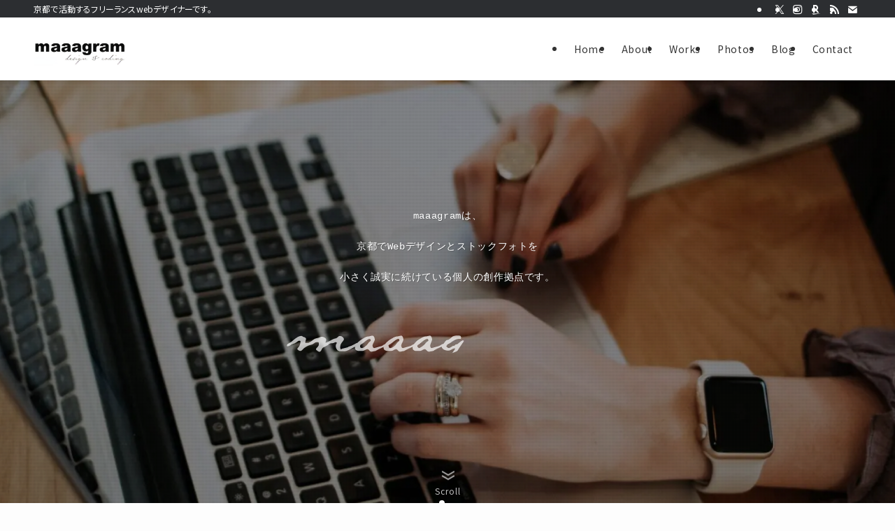

--- FILE ---
content_type: text/html; charset=UTF-8
request_url: https://www.maaagram.com/
body_size: 21846
content:
<!DOCTYPE html>
<html lang="ja" data-loaded="false" data-scrolled="false" data-spmenu="closed">
<head>
<meta charset="utf-8">
<meta name="format-detection" content="telephone=no">
<meta http-equiv="X-UA-Compatible" content="IE=edge">
<meta name="viewport" content="width=device-width, viewport-fit=cover">
<title>maaagram | 京都のフリーランスWebデザイナー</title>
<meta name='robots' content='max-image-preview:large'/>
<style>img:is([sizes="auto" i], [sizes^="auto," i]) {contain-intrinsic-size:3000px 1500px}</style>
<link rel='dns-prefetch' href='//ajax.googleapis.com'/>
<link rel="alternate" type="application/rss+xml" title="maaagram &raquo; フィード" href="https://www.maaagram.com/feed/"/>
<link rel="alternate" type="application/rss+xml" title="maaagram &raquo; コメントフィード" href="https://www.maaagram.com/comments/feed/"/>
<!-- SEO SIMPLE PACK 3.6.2 -->
<meta name="description" content="京都で活動するフリーランスwebデザイナーです。 デザインからコーディングまで一貫したwebサイトの制作・保守管理とストックフォトを中心に、個人や企業の事業サポートをしています。">
<meta name="keywords" content="webデザイン,webデザイナー,フリーランスwebデザイナー,京都のwebデザイナー,京都のフリーランスwebデザイナー,フリーランスデザイナー,フリーランス,ホームページ,ホームページ制作,ホームページ作成,サイト制作,WordPress,サイト保守管理,写真撮影,ストックフォト,Adobe stock,アドビストック,Adobe stockコントリビューター,Adobe stock Contributor,アドビストックコントリビューター,PIXTA,ピクスタ,写真素材販売,写真素材,花の写真,背景素材,生成AI、生成AI画像、写真販売,京都,女性">
<link rel="canonical" href="https://www.maaagram.com/">
<meta property="og:locale" content="ja_JP">
<meta property="og:type" content="website">
<meta property="og:image" content="https://www.maaagram.com/wp-content/uploads/2024/05/maaagram_2024_mainvisual-scaled.jpg">
<meta property="og:title" content="maaagram | 京都のフリーランスWebデザイナー | maaagram">
<meta property="og:description" content="京都で活動するフリーランスwebデザイナーです。 デザインからコーディングまで一貫したwebサイトの制作・保守管理とストックフォトを中心に、個人や企業の事業サポートをしています。">
<meta property="og:url" content="https://www.maaagram.com/">
<meta property="og:site_name" content="maaagram">
<meta name="twitter:card" content="summary_large_image">
<meta name="twitter:site" content="maaagram_design">
<meta name="google-site-verification" content="_6eMrsho-zQPE9I50ahmWbA2LEK1g_PxtMp_Cn1mNG8">
<!-- Google Analytics (gtag.js) -->
<style id='wp-block-heading-inline-css' type='text/css'>h1.has-background,h2.has-background,h3.has-background,h4.has-background,h5.has-background,h6.has-background{padding:1.25em 2.375em}h1.has-text-align-left[style*=writing-mode]:where([style*=vertical-lr]),h1.has-text-align-right[style*=writing-mode]:where([style*=vertical-rl]),h2.has-text-align-left[style*=writing-mode]:where([style*=vertical-lr]),h2.has-text-align-right[style*=writing-mode]:where([style*=vertical-rl]),h3.has-text-align-left[style*=writing-mode]:where([style*=vertical-lr]),h3.has-text-align-right[style*=writing-mode]:where([style*=vertical-rl]),h4.has-text-align-left[style*=writing-mode]:where([style*=vertical-lr]),h4.has-text-align-right[style*=writing-mode]:where([style*=vertical-rl]),h5.has-text-align-left[style*=writing-mode]:where([style*=vertical-lr]),h5.has-text-align-right[style*=writing-mode]:where([style*=vertical-rl]),h6.has-text-align-left[style*=writing-mode]:where([style*=vertical-lr]),h6.has-text-align-right[style*=writing-mode]:where([style*=vertical-rl]){rotate:180deg}</style><style id='wp-block-group-inline-css' type='text/css'>.wp-block-group{box-sizing:border-box}:where(.wp-block-group.wp-block-group-is-layout-constrained){position:relative}</style><style id='wp-block-paragraph-inline-css' type='text/css'>.is-small-text{font-size:.875em}.is-regular-text{font-size:1em}.is-large-text{font-size:2.25em}.is-larger-text{font-size:3em}.has-drop-cap:not(:focus):first-letter{float:left;font-size:8.4em;font-style:normal;font-weight:100;line-height:.68;margin:.05em .1em 0 0;text-transform:uppercase}body.rtl .has-drop-cap:not(:focus):first-letter{float:none;margin-left:.1em}p.has-drop-cap.has-background{overflow:hidden}:root :where(p.has-background){padding:1.25em 2.375em}:where(p.has-text-color:not(.has-link-color)) a{color:inherit}p.has-text-align-left[style*="writing-mode:vertical-lr"],p.has-text-align-right[style*="writing-mode:vertical-rl"]{rotate:180deg}</style><style id='wp-block-image-inline-css' type='text/css'>
.wp-block-image>a,.wp-block-image>figure>a{display:inline-block}.wp-block-image img{box-sizing:border-box;height:auto;max-width:100%;vertical-align:bottom}@media not (prefers-reduced-motion){.wp-block-image img.hide{visibility:hidden}.wp-block-image img.show{animation:show-content-image .4s}}.wp-block-image[style*=border-radius] img,.wp-block-image[style*=border-radius]>a{border-radius:inherit}.wp-block-image.has-custom-border img{box-sizing:border-box}.wp-block-image.aligncenter{text-align:center}.wp-block-image.alignfull>a,.wp-block-image.alignwide>a{width:100%}.wp-block-image.alignfull img,.wp-block-image.alignwide img{height:auto;width:100%}.wp-block-image .aligncenter,.wp-block-image .alignleft,.wp-block-image .alignright,.wp-block-image.aligncenter,.wp-block-image.alignleft,.wp-block-image.alignright{display:table}.wp-block-image .aligncenter>figcaption,.wp-block-image .alignleft>figcaption,.wp-block-image .alignright>figcaption,.wp-block-image.aligncenter>figcaption,.wp-block-image.alignleft>figcaption,.wp-block-image.alignright>figcaption{caption-side:bottom;display:table-caption}.wp-block-image .alignleft{float:left;margin:.5em 1em .5em 0}.wp-block-image .alignright{float:right;margin:.5em 0 .5em 1em}.wp-block-image .aligncenter{margin-left:auto;margin-right:auto}.wp-block-image :where(figcaption){margin-bottom:1em;margin-top:.5em}.wp-block-image.is-style-circle-mask img{border-radius:9999px}@supports ((-webkit-mask-image:none) or (mask-image:none)) or (-webkit-mask-image:none){.wp-block-image.is-style-circle-mask img{border-radius:0;-webkit-mask-image:url('data:image/svg+xml;utf8,<svg viewBox="0 0 100 100" xmlns="http://www.w3.org/2000/svg"><circle cx="50" cy="50" r="50"/></svg>');mask-image:url('data:image/svg+xml;utf8,<svg viewBox="0 0 100 100" xmlns="http://www.w3.org/2000/svg"><circle cx="50" cy="50" r="50"/></svg>');mask-mode:alpha;-webkit-mask-position:center;mask-position:center;-webkit-mask-repeat:no-repeat;mask-repeat:no-repeat;-webkit-mask-size:contain;mask-size:contain}}:root :where(.wp-block-image.is-style-rounded img,.wp-block-image .is-style-rounded img){border-radius:9999px}.wp-block-image figure{margin:0}.wp-lightbox-container{display:flex;flex-direction:column;position:relative}.wp-lightbox-container img{cursor:zoom-in}.wp-lightbox-container img:hover+button{opacity:1}.wp-lightbox-container button{align-items:center;-webkit-backdrop-filter:blur(16px) saturate(180%);backdrop-filter:blur(16px) saturate(180%);background-color:#5a5a5a40;border:none;border-radius:4px;cursor:zoom-in;display:flex;height:20px;justify-content:center;opacity:0;padding:0;position:absolute;right:16px;text-align:center;top:16px;width:20px;z-index:100}@media not (prefers-reduced-motion){.wp-lightbox-container button{transition:opacity .2s ease}}.wp-lightbox-container button:focus-visible{outline:3px auto #5a5a5a40;outline:3px auto -webkit-focus-ring-color;outline-offset:3px}.wp-lightbox-container button:hover{cursor:pointer;opacity:1}.wp-lightbox-container button:focus{opacity:1}.wp-lightbox-container button:focus,.wp-lightbox-container button:hover,.wp-lightbox-container button:not(:hover):not(:active):not(.has-background){background-color:#5a5a5a40;border:none}.wp-lightbox-overlay{box-sizing:border-box;cursor:zoom-out;height:100vh;left:0;overflow:hidden;position:fixed;top:0;visibility:hidden;width:100%;z-index:100000}.wp-lightbox-overlay .close-button{align-items:center;cursor:pointer;display:flex;justify-content:center;min-height:40px;min-width:40px;padding:0;position:absolute;right:calc(env(safe-area-inset-right) + 16px);top:calc(env(safe-area-inset-top) + 16px);z-index:5000000}.wp-lightbox-overlay .close-button:focus,.wp-lightbox-overlay .close-button:hover,.wp-lightbox-overlay .close-button:not(:hover):not(:active):not(.has-background){background:none;border:none}.wp-lightbox-overlay .lightbox-image-container{height:var(--wp--lightbox-container-height);left:50%;overflow:hidden;position:absolute;top:50%;transform:translate(-50%,-50%);transform-origin:top left;width:var(--wp--lightbox-container-width);z-index:9999999999}.wp-lightbox-overlay .wp-block-image{align-items:center;box-sizing:border-box;display:flex;height:100%;justify-content:center;margin:0;position:relative;transform-origin:0 0;width:100%;z-index:3000000}.wp-lightbox-overlay .wp-block-image img{height:var(--wp--lightbox-image-height);min-height:var(--wp--lightbox-image-height);min-width:var(--wp--lightbox-image-width);width:var(--wp--lightbox-image-width)}.wp-lightbox-overlay .wp-block-image figcaption{display:none}.wp-lightbox-overlay button{background:none;border:none}.wp-lightbox-overlay .scrim{background-color:#fff;height:100%;opacity:.9;position:absolute;width:100%;z-index:2000000}.wp-lightbox-overlay.active{visibility:visible}@media not (prefers-reduced-motion){.wp-lightbox-overlay.active{animation:turn-on-visibility .25s both}.wp-lightbox-overlay.active img{animation:turn-on-visibility .35s both}.wp-lightbox-overlay.show-closing-animation:not(.active){animation:turn-off-visibility .35s both}.wp-lightbox-overlay.show-closing-animation:not(.active) img{animation:turn-off-visibility .25s both}.wp-lightbox-overlay.zoom.active{animation:none;opacity:1;visibility:visible}.wp-lightbox-overlay.zoom.active .lightbox-image-container{animation:lightbox-zoom-in .4s}.wp-lightbox-overlay.zoom.active .lightbox-image-container img{animation:none}.wp-lightbox-overlay.zoom.active .scrim{animation:turn-on-visibility .4s forwards}.wp-lightbox-overlay.zoom.show-closing-animation:not(.active){animation:none}.wp-lightbox-overlay.zoom.show-closing-animation:not(.active) .lightbox-image-container{animation:lightbox-zoom-out .4s}.wp-lightbox-overlay.zoom.show-closing-animation:not(.active) .lightbox-image-container img{animation:none}.wp-lightbox-overlay.zoom.show-closing-animation:not(.active) .scrim{animation:turn-off-visibility .4s forwards}}@keyframes show-content-image{0%{visibility:hidden}99%{visibility:hidden}to{visibility:visible}}@keyframes turn-on-visibility{0%{opacity:0}to{opacity:1}}@keyframes turn-off-visibility{0%{opacity:1;visibility:visible}99%{opacity:0;visibility:visible}to{opacity:0;visibility:hidden}}@keyframes lightbox-zoom-in{0%{transform:translate(calc((-100vw + var(--wp--lightbox-scrollbar-width))/2 + var(--wp--lightbox-initial-left-position)),calc(-50vh + var(--wp--lightbox-initial-top-position))) scale(var(--wp--lightbox-scale))}to{transform:translate(-50%,-50%) scale(1)}}@keyframes lightbox-zoom-out{0%{transform:translate(-50%,-50%) scale(1);visibility:visible}99%{visibility:visible}to{transform:translate(calc((-100vw + var(--wp--lightbox-scrollbar-width))/2 + var(--wp--lightbox-initial-left-position)),calc(-50vh + var(--wp--lightbox-initial-top-position))) scale(var(--wp--lightbox-scale));visibility:hidden}}
</style><link rel='stylesheet' id='swell_swiper-css' href='https://www.maaagram.com/wp-content/themes/swell/build/css/plugins/A.swiper.css,qver=2.15.0.pagespeed.cf.5Jn67L3H_O.css' type='text/css' media='all'/><link rel='stylesheet' id='font-awesome-all-css' href='https://www.maaagram.com/wp-content/themes/swell/assets/font-awesome/v6/css/A.all.min.css,qver=2.15.0.pagespeed.cf.l9YJGhJiU-.css' type='text/css' media='all'/><style id='wp-block-library-inline-css' type='text/css'>
:root{--wp-admin-theme-color:#007cba;--wp-admin-theme-color--rgb:0,124,186;--wp-admin-theme-color-darker-10:#006ba1;--wp-admin-theme-color-darker-10--rgb:0,107,161;--wp-admin-theme-color-darker-20:#005a87;--wp-admin-theme-color-darker-20--rgb:0,90,135;--wp-admin-border-width-focus:2px;--wp-block-synced-color:#7a00df;--wp-block-synced-color--rgb:122,0,223;--wp-bound-block-color:var(--wp-block-synced-color)}@media (min-resolution:192dpi){:root{--wp-admin-border-width-focus:1.5px}}.wp-element-button{cursor:pointer}:root{--wp--preset--font-size--normal:16px;--wp--preset--font-size--huge:42px}:root .has-very-light-gray-background-color{background-color:#eee}:root .has-very-dark-gray-background-color{background-color:#313131}:root .has-very-light-gray-color{color:#eee}:root .has-very-dark-gray-color{color:#313131}:root .has-vivid-green-cyan-to-vivid-cyan-blue-gradient-background{background:linear-gradient(135deg,#00d084,#0693e3)}:root .has-purple-crush-gradient-background{background:linear-gradient(135deg,#34e2e4,#4721fb 50%,#ab1dfe)}:root .has-hazy-dawn-gradient-background{background:linear-gradient(135deg,#faaca8,#dad0ec)}:root .has-subdued-olive-gradient-background{background:linear-gradient(135deg,#fafae1,#67a671)}:root .has-atomic-cream-gradient-background{background:linear-gradient(135deg,#fdd79a,#004a59)}:root .has-nightshade-gradient-background{background:linear-gradient(135deg,#330968,#31cdcf)}:root .has-midnight-gradient-background{background:linear-gradient(135deg,#020381,#2874fc)}.has-regular-font-size{font-size:1em}.has-larger-font-size{font-size:2.625em}.has-normal-font-size{font-size:var(--wp--preset--font-size--normal)}.has-huge-font-size{font-size:var(--wp--preset--font-size--huge)}.has-text-align-center{text-align:center}.has-text-align-left{text-align:left}.has-text-align-right{text-align:right}#end-resizable-editor-section{display:none}.aligncenter{clear:both}.items-justified-left{justify-content:flex-start}.items-justified-center{justify-content:center}.items-justified-right{justify-content:flex-end}.items-justified-space-between{justify-content:space-between}.screen-reader-text{border:0;clip-path:inset(50%);height:1px;margin:-1px;overflow:hidden;padding:0;position:absolute;width:1px;word-wrap:normal!important}.screen-reader-text:focus{background-color:#ddd;clip-path:none;color:#444;display:block;font-size:1em;height:auto;left:5px;line-height:normal;padding:15px 23px 14px;text-decoration:none;top:5px;width:auto;z-index:100000}html :where(.has-border-color){border-style:solid}html :where([style*=border-top-color]){border-top-style:solid}html :where([style*=border-right-color]){border-right-style:solid}html :where([style*=border-bottom-color]){border-bottom-style:solid}html :where([style*=border-left-color]){border-left-style:solid}html :where([style*=border-width]){border-style:solid}html :where([style*=border-top-width]){border-top-style:solid}html :where([style*=border-right-width]){border-right-style:solid}html :where([style*=border-bottom-width]){border-bottom-style:solid}html :where([style*=border-left-width]){border-left-style:solid}html :where(img[class*=wp-image-]){height:auto;max-width:100%}:where(figure){margin:0 0 1em}html :where(.is-position-sticky){--wp-admin--admin-bar--position-offset:var(--wp-admin--admin-bar--height,0px)}@media screen and (max-width:600px){html :where(.is-position-sticky){--wp-admin--admin-bar--position-offset:0px}}
</style><link rel='stylesheet' id='swell-icons-css' href='https://www.maaagram.com/wp-content/themes/swell/build/css/swell-icons.css?ver=2.15.0' type='text/css' media='all'/><link rel='stylesheet' id='main_style-css' href='https://www.maaagram.com/wp-content/themes/swell/build/css/main.css?ver=2.15.0' type='text/css' media='all'/><link rel='stylesheet' id='swell_widget/dropdown-css' href='https://www.maaagram.com/wp-content/themes/swell/build/css/modules/blocks/widget-dropdown.css?ver=2.15.0' type='text/css' media='all'/><link rel='stylesheet' id='swell_loos/columns-css' href='https://www.maaagram.com/wp-content/themes/swell/build/gutenberg/blocks/columns/style-index.css?ver=2.15.0' type='text/css' media='all'/><link rel='stylesheet' id='swell_loos/full-wide-css' href='https://www.maaagram.com/wp-content/themes/swell/build/gutenberg/blocks/full-wide/style-index.css?ver=2.15.0' type='text/css' media='all'/><style id='swell_custom-inline-css' type='text/css'>:root{--swl-fz--content:3.8vw;--swl-font_family:"Noto Sans JP" , sans-serif;--swl-font_weight:400;--color_main:#2c2e31;--color_text:#5e5e5e;--color_link:#2c2e31;--color_htag:#2c2e31;--color_bg:#fdfdfd;--color_gradient1:#000;--color_gradient2:#fff;--color_main_thin:rgba(55,58,61,.05);--color_main_dark:rgba(33,35,37,1);--color_list_check:#2c2e31;--color_list_num:#2c2e31;--color_list_good:#86dd7b;--color_list_triangle:#f4e03a;--color_list_bad:#f36060;--color_faq_q:#d55656;--color_faq_a:#6599b7;--color_icon_good:#3cd250;--color_icon_good_bg:#ecffe9;--color_icon_bad:#4b73eb;--color_icon_bad_bg:#eafaff;--color_icon_info:#f578b4;--color_icon_info_bg:#fff0fa;--color_icon_announce:#ffa537;--color_icon_announce_bg:#fff5f0;--color_icon_pen:#7a7a7a;--color_icon_pen_bg:#f7f7f7;--color_icon_book:#787364;--color_icon_book_bg:#f8f6ef;--color_icon_point:#ffa639;--color_icon_check:#86d67c;--color_icon_batsu:#f36060;--color_icon_hatena:#5295cc;--color_icon_caution:#f7da38;--color_icon_memo:#84878a;--color_deep01:#e44141;--color_deep02:#3d79d5;--color_deep03:#63a84d;--color_deep04:#f09f4d;--color_pale01:#fff2f0;--color_pale02:#f3f8fd;--color_pale03:#f1f9ee;--color_pale04:#fdf9ee;--color_mark_blue:#b7e3ff;--color_mark_green:#bdf9c3;--color_mark_yellow:#fcf69f;--color_mark_orange:#ffddbc;--border01:solid 1px var(--color_main);--border02:double 4px var(--color_main);--border03:dashed 2px var(--color_border);--border04:solid 4px var(--color_gray);--card_posts_thumb_ratio:61.805%;--list_posts_thumb_ratio:61.805%;--big_posts_thumb_ratio:61.805%;--thumb_posts_thumb_ratio:61.805%;--blogcard_thumb_ratio:61.805%;--color_header_bg:#fdfdfd;--color_header_text:#333;--color_footer_bg:#fdfdfd;--color_footer_text:#333;--container_size:1200px;--article_size:900px;--logo_size_sp:55px;--logo_size_pc:58px;--logo_size_pcfix:55px}.swl-cell-bg[data-icon="doubleCircle"]{--cell-icon-color:#ffc977}.swl-cell-bg[data-icon="circle"]{--cell-icon-color:#94e29c}.swl-cell-bg[data-icon="triangle"]{--cell-icon-color:#eeda2f}.swl-cell-bg[data-icon="close"]{--cell-icon-color:#ec9191}.swl-cell-bg[data-icon="hatena"]{--cell-icon-color:#93c9da}.swl-cell-bg[data-icon="check"]{--cell-icon-color:#94e29c}.swl-cell-bg[data-icon="line"]{--cell-icon-color:#9b9b9b}.cap_box[data-colset="col1"]{--capbox-color:#f59b5f;--capbox-color--bg:#fff8eb}.cap_box[data-colset="col2"]{--capbox-color:#5fb9f5;--capbox-color--bg:#edf5ff}.cap_box[data-colset="col3"]{--capbox-color:#2fcd90;--capbox-color--bg:#eafaf2}.red_{--the-btn-color:#f74a4a;--the-btn-color2:#ffbc49;--the-solid-shadow:rgba(185,56,56,1)}.blue_{--the-btn-color:#338df4;--the-btn-color2:#35eaff;--the-solid-shadow:rgba(38,106,183,1)}.green_{--the-btn-color:#62d847;--the-btn-color2:#7bf7bd;--the-solid-shadow:rgba(74,162,53,1)}.is-style-btn_normal{--the-btn-radius:80px}.is-style-btn_solid{--the-btn-radius:80px}.is-style-btn_shiny{--the-btn-radius:80px}.is-style-btn_line{--the-btn-radius:80px}.post_content blockquote{padding:1.5em 2em 1.5em 3em}.post_content blockquote::before{content:"";display:block;width:5px;height:calc(100% - 3em);top:1.5em;left:1.5em;border-left:solid 1px rgba(180,180,180,.75);border-right:solid 1px rgba(180,180,180,.75)}.mark_blue{background:-webkit-linear-gradient(transparent 64%,var(--color_mark_blue) 0%);background:linear-gradient(transparent 64%,var(--color_mark_blue) 0%)}.mark_green{background:-webkit-linear-gradient(transparent 64%,var(--color_mark_green) 0%);background:linear-gradient(transparent 64%,var(--color_mark_green) 0%)}.mark_yellow{background:-webkit-linear-gradient(transparent 64%,var(--color_mark_yellow) 0%);background:linear-gradient(transparent 64%,var(--color_mark_yellow) 0%)}.mark_orange{background:-webkit-linear-gradient(transparent 64%,var(--color_mark_orange) 0%);background:linear-gradient(transparent 64%,var(--color_mark_orange) 0%)}[class*="is-style-icon_"]{color:#333;border-width:0}[class*="is-style-big_icon_"]{border-width:2px;border-style:solid}[data-col="gray"] .c-balloon__text{background:#f7f7f7;border-color:#ccc}[data-col="gray"] .c-balloon__before{border-right-color:#f7f7f7}[data-col="green"] .c-balloon__text{background:#d1f8c2;border-color:#9ddd93}[data-col="green"] .c-balloon__before{border-right-color:#d1f8c2}[data-col="blue"] .c-balloon__text{background:#e2f6ff;border-color:#93d2f0}[data-col="blue"] .c-balloon__before{border-right-color:#e2f6ff}[data-col="red"] .c-balloon__text{background:#ffebeb;border-color:#f48789}[data-col="red"] .c-balloon__before{border-right-color:#ffebeb}[data-col="yellow"] .c-balloon__text{background:#f9f7d2;border-color:#fbe593}[data-col="yellow"] .c-balloon__before{border-right-color:#f9f7d2}.-type-list2 .p-postList__body::after,.-type-big .p-postList__body::after{content:"READ MORE »"}.c-postThumb__cat{background-color:#2c2e31;color:#fff;background:repeating-linear-gradient(100deg,#2c2e31 0,rgba(70,74,78,1) 100%)}.post_content h2:where(:not([class^="swell-block-"]):not(.faq_q):not(.p-postList__title)){border-top:solid 2px var(--color_htag);border-bottom:solid 2px var(--color_htag);padding:1em .75em}.post_content h2:where(:not([class^="swell-block-"]):not(.faq_q):not(.p-postList__title))::before{position:absolute;display:block;pointer-events:none}.post_content h3:where(:not([class^="swell-block-"]):not(.faq_q):not(.p-postList__title)){padding:0 .5em .5em}.post_content h3:where(:not([class^="swell-block-"]):not(.faq_q):not(.p-postList__title))::before{content:"";width:100%;height:4px;background:-webkit-linear-gradient(135deg,transparent 25%,var(--color_htag) 25%,var(--color_htag) 50%,transparent 50%,transparent 75%,var(--color_htag) 75%,var(--color_htag));background:linear-gradient(135deg,transparent 25%,var(--color_htag) 25%,var(--color_htag) 50%,transparent 50%,transparent 75%,var(--color_htag) 75%,var(--color_htag));background-size:4px 4px;opacity:.5}.post_content h4:where(:not([class^="swell-block-"]):not(.faq_q):not(.p-postList__title)){padding:0 0 0 16px;border-left:solid 2px var(--color_htag)}.l-header{box-shadow:0 1px 4px rgba(0,0,0,.12)}.l-header__bar{color:#fff;background:var(--color_main)}.c-gnav a::after{background:var(--color_main)}.p-spHeadMenu .menu-item.-current{border-bottom-color:var(--color_main)}.c-gnav>li:hover>a,.c-gnav>.-current>a{background:#f7f7f7;color:#333}.c-gnav .sub-menu{color:#333;background:#fff}.l-fixHeader::before{opacity:.9}#pagetop{border-radius:50%}.c-widget__title.-spmenu{padding:.5em .75em;border-radius:var(--swl-radius--2,0);background:var(--color_main);color:#fff}.c-widget__title.-footer{padding:.5em}.c-widget__title.-footer::before{content:"";bottom:0;left:0;width:40%;z-index:1;background:var(--color_main)}.c-widget__title.-footer::after{content:"";bottom:0;left:0;width:100%;background:var(--color_border)}.c-secTitle{padding:.5em}.c-secTitle::before{content:"";bottom:0;left:0;width:40%;z-index:1;background:var(--color_main)}.c-secTitle::after{content:"";bottom:0;left:0;width:100%;background:var(--color_border)}.p-spMenu{color:#333}.p-spMenu__inner::before{background:#fdfdfd;opacity:1}.p-spMenu__overlay{background:#000;opacity:.6}[class*="page-numbers"]{border-radius:50%;margin:4px;color:#fff;background-color:#dedede}.l-topTitleArea.c-filterLayer::before{background-color:#000;opacity:.2;content:""}@media screen and (min-width:960px){:root{}}@media screen and (max-width:959px){:root{}.l-header__logo{margin-right:auto}.l-header__inner{-webkit-box-pack:end;-webkit-justify-content:flex-end;justify-content:flex-end}}@media screen and (min-width:600px){:root{--swl-fz--content:16px}}@media screen and (max-width:599px){:root{}}@media (min-width:1108px){.alignwide{left:-100px;width:calc(100% + 200px)}}@media (max-width:1108px){.-sidebar-off .swell-block-fullWide__inner.l-container .alignwide{left:0;width:100%}}.l-fixHeader .l-fixHeader__gnav{order:0}[data-scrolled="true"] .l-fixHeader[data-ready]{opacity:1;-webkit-transform:translateY(0)!important;transform:translateY(0)!important;visibility:visible}.-body-solid .l-fixHeader{box-shadow:0 2px 4px var(--swl-color_shadow)}.l-fixHeader__inner{align-items:stretch;color:var(--color_header_text);display:flex;padding-bottom:0;padding-top:0;position:relative;z-index:1}.l-fixHeader__logo{align-items:center;display:flex;line-height:1;margin-right:24px;order:0;padding:16px 0}:root{--swl-radius--2:2px;--swl-radius--4:4px;--swl-radius--8:8px}.c-categoryList__link,.c-tagList__link,.tag-cloud-link{border-radius:16px;padding:6px 10px}.-related .p-postList__thumb,.is-style-bg_gray,.is-style-bg_main,.is-style-bg_main_thin,.is-style-bg_stripe,.is-style-border_dg,.is-style-border_dm,.is-style-border_sg,.is-style-border_sm,.is-style-dent_box,.is-style-note_box,.is-style-stitch,[class*="is-style-big_icon_"],input[type="number"],input[type="text"],textarea{border-radius:4px}.-ps-style-img .p-postList__link,.-type-thumb .p-postList__link,.p-postList__thumb{border-radius:12px;overflow:hidden;z-index:0}.c-widget .-type-list.-w-ranking .p-postList__item:before{border-radius:16px;left:2px;top:2px}.c-widget .-type-card.-w-ranking .p-postList__item:before{border-radius:0 0 4px 4px}.c-postThumb__cat{border-radius:16px;margin:.5em;padding:0 8px}.cap_box_ttl{border-radius:2px 2px 0 0}.cap_box_content{border-radius:0 0 2px 2px}.cap_box.is-style-small_ttl .cap_box_content{border-radius:0 2px 2px 2px}.cap_box.is-style-inner .cap_box_content,.cap_box.is-style-onborder_ttl .cap_box_content,.cap_box.is-style-onborder_ttl2 .cap_box_content,.cap_box.is-style-onborder_ttl2 .cap_box_ttl,.cap_box.is-style-shadow{border-radius:2px}.is-style-more_btn a,.p-postList__body:after,.submit{border-radius:40px}@media (min-width:960px){#sidebar .-type-list .p-postList__thumb{border-radius:8px}}@media not all and (min-width:960px){.-ps-style-img .p-postList__link,.-type-thumb .p-postList__link,.p-postList__thumb{border-radius:8px}}.l-header__bar{position:relative;width:100%}.l-header__bar .c-catchphrase{color:inherit;font-size:12px;letter-spacing:var(--swl-letter_spacing,.2px);line-height:14px;margin-right:auto;overflow:hidden;padding:4px 0;white-space:nowrap;width:50%}.l-header__bar .c-iconList .c-iconList__link{margin:0;padding:4px 6px}.l-header__barInner{align-items:center;display:flex;justify-content:flex-end}@media (min-width:960px){.-series .l-header__inner{align-items:stretch;display:flex}.-series .l-header__logo{align-items:center;display:flex;flex-wrap:wrap;margin-right:24px;padding:16px 0}.-series .l-header__logo .c-catchphrase{font-size:13px;padding:4px 0}.-series .c-headLogo{margin-right:16px}.-series-right .l-header__inner{justify-content:space-between}.-series-right .c-gnavWrap{margin-left:auto}.-series-right .w-header{margin-left:12px}.-series-left .w-header{margin-left:auto}}@media (min-width:960px) and (min-width:600px){.-series .c-headLogo{max-width:400px}}.c-gnav .sub-menu a:before,.c-listMenu a:before{-webkit-font-smoothing:antialiased;-moz-osx-font-smoothing:grayscale;font-family:icomoon!important;font-style:normal;font-variant:normal;font-weight:400;line-height:1;text-transform:none}.c-submenuToggleBtn{display:none}.c-listMenu a{padding:.75em 1em .75em 1.5em;transition:padding .25s}.c-listMenu a:hover{padding-left:1.75em;padding-right:.75em}.c-gnav .sub-menu a:before,.c-listMenu a:before{color:inherit;content:"\e921";display:inline-block;left:2px;position:absolute;top:50%;-webkit-transform:translateY(-50%);transform:translateY(-50%);vertical-align:middle}.widget_categories>ul>.cat-item>a,.wp-block-categories-list>li>a{padding-left:1.75em}.c-listMenu .children,.c-listMenu .sub-menu{margin:0}.c-listMenu .children a,.c-listMenu .sub-menu a{font-size:.9em;padding-left:2.5em}.c-listMenu .children a:before,.c-listMenu .sub-menu a:before{left:1em}.c-listMenu .children a:hover,.c-listMenu .sub-menu a:hover{padding-left:2.75em}.c-listMenu .children ul a,.c-listMenu .sub-menu ul a{padding-left:3.25em}.c-listMenu .children ul a:before,.c-listMenu .sub-menu ul a:before{left:1.75em}.c-listMenu .children ul a:hover,.c-listMenu .sub-menu ul a:hover{padding-left:3.5em}.c-gnav li:hover>.sub-menu{opacity:1;visibility:visible}.c-gnav .sub-menu:before{background:inherit;content:"";height:100%;left:0;position:absolute;top:0;width:100%;z-index:0}.c-gnav .sub-menu .sub-menu{left:100%;top:0;z-index:-1}.c-gnav .sub-menu a{padding-left:2em}.c-gnav .sub-menu a:before{left:.5em}.c-gnav .sub-menu a:hover .ttl{left:4px}:root{--color_content_bg:var(--color_bg);--mv_btn_radius:0;--mv_slide_animation:zoomUp}.c-widget__title.-side{padding:.5em}.c-widget__title.-side::before{content:"";bottom:0;left:0;width:40%;z-index:1;background:var(--color_main)}.c-widget__title.-side::after{content:"";bottom:0;left:0;width:100%;background:var(--color_border)}.top #content{padding-top:4em}.p-mainVisual__inner{height:80vh}.p-mainVisual .c-filterLayer::before{background-color:#000;opacity:.2;content:""}.-type-slider .p-mainVisual__scroll{padding-bottom:16px}.page.-index-off .w-beforeToc{display:none}@media screen and (min-width:960px){:root{}.p-mainVisual__inner{height:87vh}}@media screen and (max-width:959px){:root{}}@media screen and (min-width:600px){:root{}}@media screen and (max-width:599px){:root{}}.swell-block-fullWide__inner.l-container{--swl-fw_inner_pad:var(--swl-pad_container,0)}@media (min-width:960px){.-sidebar-on .l-content .alignfull,.-sidebar-on .l-content .alignwide{left:-16px;width:calc(100% + 32px)}.swell-block-fullWide__inner.l-article{--swl-fw_inner_pad:var(--swl-pad_post_content,0)}.-sidebar-on .swell-block-fullWide__inner .alignwide{left:0;width:100%}.-sidebar-on .swell-block-fullWide__inner .alignfull{left:calc(0px - var(--swl-fw_inner_pad,0))!important;margin-left:0!important;margin-right:0!important;width:calc(100% + var(--swl-fw_inner_pad, 0)*2)!important}}.-index-off .p-toc,.swell-toc-placeholder:empty{display:none}.p-toc.-modal{height:100%;margin:0;overflow-y:auto;padding:0}#main_content .p-toc{border-radius:var(--swl-radius--2,0);margin:4em auto;max-width:800px}#sidebar .p-toc{margin-top:-.5em}.p-toc .__pn:before{content:none!important;counter-increment:none}.p-toc .__prev{margin:0 0 1em}.p-toc .__next{margin:1em 0 0}.p-toc.is-omitted:not([data-omit=ct]) [data-level="2"] .p-toc__childList{height:0;margin-bottom:-.5em;visibility:hidden}.p-toc.is-omitted:not([data-omit=nest]){position:relative}.p-toc.is-omitted:not([data-omit=nest]):before{background:linear-gradient(hsla(0,0%,100%,0),var(--color_bg));bottom:5em;content:"";height:4em;left:0;opacity:.75;pointer-events:none;position:absolute;width:100%;z-index:1}.p-toc.is-omitted:not([data-omit=nest]):after{background:var(--color_bg);bottom:0;content:"";height:5em;left:0;opacity:.75;position:absolute;width:100%;z-index:1}.p-toc.is-omitted:not([data-omit=nest]) .__next,.p-toc.is-omitted:not([data-omit=nest]) [data-omit="1"]{display:none}.p-toc .p-toc__expandBtn{background-color:#f7f7f7;border:rgba(0,0,0,.2);border-radius:5em;box-shadow:0 0 0 1px #bbb;color:#333;display:block;font-size:14px;line-height:1.5;margin:.75em auto 0;min-width:6em;padding:.5em 1em;position:relative;transition:box-shadow .25s;z-index:2}.p-toc[data-omit="nest"] .p-toc__expandBtn{display:inline-block;font-size:13px;margin:0 0 0 1.25em;padding:.5em .75em}.p-toc:not([data-omit=nest]) .p-toc__expandBtn:after,.p-toc:not([data-omit=nest]) .p-toc__expandBtn:before{border-top-color:inherit;border-top-style:dotted;border-top-width:3px;content:"";display:block;height:1px;position:absolute;top:calc(50% - 1px);transition:border-color .25s;width:100%;width:22px}.p-toc:not([data-omit=nest]) .p-toc__expandBtn:before{right:calc(100% + 1em)}.p-toc:not([data-omit=nest]) .p-toc__expandBtn:after{left:calc(100% + 1em)}.p-toc.is-expanded .p-toc__expandBtn{border-color:transparent}.p-toc__ttl{display:block;font-size:1.2em;line-height:1;position:relative;text-align:center}.p-toc__ttl:before{content:"\e918";display:inline-block;font-family:icomoon;margin-right:.5em;padding-bottom:2px;vertical-align:middle}#index_modal .p-toc__ttl{margin-bottom:.5em}.p-toc__list li{line-height:1.6}.p-toc__list>li+li{margin-top:.5em}.p-toc__list .p-toc__childList{padding-left:.5em}.p-toc__list [data-level="3"]{font-size:.9em}.p-toc__list .mininote{display:none}.post_content .p-toc__list{padding-left:0}#sidebar .p-toc__list{margin-bottom:0}#sidebar .p-toc__list .p-toc__childList{padding-left:0}.p-toc__link{color:inherit;font-size:inherit;text-decoration:none}.p-toc__link:hover{opacity:.8}.p-toc.-simple{border:1px solid var(--color_border);padding:1.25em}.p-toc.-simple .p-toc__ttl{border-bottom:1px dashed var(--color_border);margin-bottom:1em;padding:0 .5em .75em;text-align:left}@media (min-width:960px){#main_content .p-toc{width:92%}}@media (hover:hover){.p-toc .p-toc__expandBtn:hover{border-color:transparent;box-shadow:0 0 0 2px currentcolor}}</style><link rel='stylesheet' id='swell-parts/footer-css' href='https://www.maaagram.com/wp-content/themes/swell/build/css/modules/parts/footer.css?ver=2.15.0' type='text/css' media='all'/><link rel='stylesheet' id='swell-parts/main-visual--slider-css' href='https://www.maaagram.com/wp-content/themes/swell/build/css/modules/parts/main-visual--slider.css?ver=2.15.0' type='text/css' media='all'/><link rel='stylesheet' id='swell-page/page-css' href='https://www.maaagram.com/wp-content/themes/swell/build/css/modules/page/page.css?ver=2.15.0' type='text/css' media='all'/><style id='classic-theme-styles-inline-css' type='text/css'>.wp-block-button__link{color:#fff;background-color:#32373c;border-radius:9999px;box-shadow:none;text-decoration:none;padding:calc(.667em + 2px) calc(1.333em + 2px);font-size:1.125em}.wp-block-file__button{background:#32373c;color:#fff;text-decoration:none}</style><link rel='stylesheet' id='contact-form-7-css' href='https://www.maaagram.com/wp-content/plugins/contact-form-7/includes/css/A.styles.css,qver=6.1.4.pagespeed.cf.bY4dTi-wnh.css' type='text/css' media='all'/><link rel='stylesheet' id='child_style-css' href='https://www.maaagram.com/wp-content/themes/swell_child/style.css?ver=2025101811700' type='text/css' media='all'/><link href="https://fonts.googleapis.com/css?family=Noto+Sans+JP:400,700&#038;display=swap" rel="stylesheet"><script async src="https://www.googletagmanager.com/gtag/js?id=G-37KDYEP92T"></script>
<script>window.dataLayer=window.dataLayer||[];function gtag(){dataLayer.push(arguments);}gtag("js",new Date());gtag("config","G-37KDYEP92T");gtag("config","UA-180640607-1");</script>
<!-- / SEO SIMPLE PACK -->
<script type="text/javascript" src="//ajax.googleapis.com/ajax/libs/jquery/3.5.1/jquery.min.js?ver=6.8.3" id="jquery-js-js"></script>
<noscript><link href="https://www.maaagram.com/wp-content/themes/swell/build/css/noscript.css" rel="stylesheet"></noscript>
<link rel="https://api.w.org/" href="https://www.maaagram.com/wp-json/"/><link rel="alternate" title="JSON" type="application/json" href="https://www.maaagram.com/wp-json/wp/v2/pages/116"/><link rel='shortlink' href='https://www.maaagram.com/'/>
<link rel="icon" href="https://www.maaagram.com/wp-content/uploads/2022/05/cropped-cropped-cropped-maaagram_favicon-32x32.png" sizes="32x32"/>
<link rel="icon" href="https://www.maaagram.com/wp-content/uploads/2022/05/cropped-cropped-cropped-maaagram_favicon-192x192.png" sizes="192x192"/>
<link rel="apple-touch-icon" href="https://www.maaagram.com/wp-content/uploads/2022/05/cropped-cropped-cropped-maaagram_favicon-180x180.png"/>
<meta name="msapplication-TileImage" content="https://www.maaagram.com/wp-content/uploads/2022/05/cropped-cropped-cropped-maaagram_favicon-270x270.png"/>
<link rel="stylesheet" href="https://www.maaagram.com/wp-content/themes/swell/build/css/print.css" media="print">
<style id="swell_custom_css">.loop-slider{display:flex;overflow:hidden;gap:1.5rem}.loop-slider .wp-block-group__inner-container,.loop-slider .swell-block-columns{display:contents}.loop-slider .swell-block-columns__inner{flex-wrap:nowrap;animation:infinity-scroll-left 20s infinite linear}.loop-slider .swell-block-column figure{width:400px;height:400px;position:relative}.loop-slider .swell-block-column figure::before{padding-top:100%;display:block;content:""}.loop-slider .swell-block-column figure img{position:absolute;top:50%;left:50%;transform:translate(-50%,-50%);width:100%!important;height:100%!important;object-fit:cover;object-position:center}@media screen and (max-width:959px){.loop-slider .swell-block-column figure{width:200px;height:200px}}@keyframes infinity-scroll-left {
    0% {
        transform: translateX(0);
    }
    100% {
        transform: translateX(calc(-400px * 5)); /* 画像の横幅と画像数に応じて調整 */
    }
}@media screen and (max-width:959px){@keyframes infinity-scroll-left {
    0% {
        transform: translateX(0);
    }
    100% {
        transform: translateX(calc(-200px * 5)); /* 画像の横幅と画像数に応じて調整 */
    }
}}</style>
</head>
<body><noscript><meta HTTP-EQUIV="refresh" content="0;url='https://www.maaagram.com/?PageSpeed=noscript'" /><style><!--table,div,span,font,p{display:none} --></style><div style="display:block">Please click <a href="https://www.maaagram.com/?PageSpeed=noscript">here</a> if you are not redirected within a few seconds.</div></noscript>
<div id="body_wrap" class="home wp-singular page-template-default page page-id-116 wp-custom-logo wp-theme-swell wp-child-theme-swell_child -index-off -sidebar-off -frame-off top id_116">
<div id="sp_menu" class="p-spMenu -right">
<div class="p-spMenu__inner">
<div class="p-spMenu__closeBtn">
<button class="c-iconBtn -menuBtn c-plainBtn" data-onclick="toggleMenu" aria-label="メニューを閉じる">
<i class="c-iconBtn__icon icon-close-thin"></i>
</button>
</div>
<div class="p-spMenu__body">
<div class="c-widget__title -spmenu">
MENU	</div>
<div class="p-spMenu__nav">
<ul class="c-spnav c-listMenu"><li class="menu-item menu-item-type-post_type menu-item-object-page menu-item-home current-menu-item page_item page-item-116 current_page_item menu-item-118"><a href="https://www.maaagram.com/" aria-current="page">Home</a></li>
<li class="menu-item menu-item-type-post_type menu-item-object-page menu-item-7"><a href="https://www.maaagram.com/about/">About</a></li>
<li class="menu-item menu-item-type-post_type menu-item-object-page menu-item-28"><a href="https://www.maaagram.com/works/">Works</a></li>
<li class="menu-item menu-item-type-post_type menu-item-object-page menu-item-5613"><a href="https://www.maaagram.com/photos/">Photos</a></li>
<li class="menu-item menu-item-type-post_type menu-item-object-page menu-item-19"><a href="https://www.maaagram.com/blog/">Blog</a></li>
<li class="menu-item menu-item-type-post_type menu-item-object-page menu-item-10"><a href="https://www.maaagram.com/contact/">Contact</a></li>
</ul>	</div>
<div id="sp_menu_bottom" class="p-spMenu__bottom w-spMenuBottom"><div id="swell_sns_links-3" class="c-widget widget_swell_sns_links"><ul class="c-iconList">
<li class="c-iconList__item -twitter-x">
<a href="https://x.com/maaagram_design" target="_blank" rel="noopener" class="c-iconList__link u-fz-16 hov-flash" aria-label="twitter-x">
<i class="c-iconList__icon icon-twitter-x" role="presentation"></i>
</a>
</li>
<li class="c-iconList__item -instagram">
<a href="https://www.instagram.com/maaagram_design" target="_blank" rel="noopener" class="c-iconList__link u-fz-16 hov-flash" aria-label="instagram">
<i class="c-iconList__icon icon-instagram" role="presentation"></i>
</a>
</li>
<li class="c-iconList__item -room">
<a href="https://room.rakuten.co.jp/room_e3c8717986/items" target="_blank" rel="noopener" class="c-iconList__link u-fz-16 hov-flash" aria-label="room">
<i class="c-iconList__icon icon-room" role="presentation"></i>
</a>
</li>
<li class="c-iconList__item -rss">
<a href="https://www.maaagram.com/feed/" target="_blank" rel="noopener" class="c-iconList__link u-fz-16 hov-flash" aria-label="rss">
<i class="c-iconList__icon icon-rss" role="presentation"></i>
</a>
</li>
<li class="c-iconList__item -contact">
<a href="https://www.maaagram.com/contact/" target="_blank" rel="noopener" class="c-iconList__link u-fz-16 hov-flash" aria-label="contact">
<i class="c-iconList__icon icon-contact" role="presentation"></i>
</a>
</li>
</ul>
</div></div>	</div>
</div>
<div class="p-spMenu__overlay c-overlay" data-onclick="toggleMenu"></div>
</div>
<header id="header" class="l-header -series -series-right" data-spfix="1">
<div class="l-header__bar pc_">
<div class="l-header__barInner l-container">
<div class="c-catchphrase">京都で活動するフリーランスwebデザイナーです。</div><ul class="c-iconList">
<li class="c-iconList__item -twitter-x">
<a href="https://x.com/maaagram_design" target="_blank" rel="noopener" class="c-iconList__link u-fz-14 hov-flash" aria-label="twitter-x">
<i class="c-iconList__icon icon-twitter-x" role="presentation"></i>
</a>
</li>
<li class="c-iconList__item -instagram">
<a href="https://www.instagram.com/maaagram_design" target="_blank" rel="noopener" class="c-iconList__link u-fz-14 hov-flash" aria-label="instagram">
<i class="c-iconList__icon icon-instagram" role="presentation"></i>
</a>
</li>
<li class="c-iconList__item -room">
<a href="https://room.rakuten.co.jp/room_e3c8717986/items" target="_blank" rel="noopener" class="c-iconList__link u-fz-14 hov-flash" aria-label="room">
<i class="c-iconList__icon icon-room" role="presentation"></i>
</a>
</li>
<li class="c-iconList__item -rss">
<a href="https://www.maaagram.com/feed/" target="_blank" rel="noopener" class="c-iconList__link u-fz-14 hov-flash" aria-label="rss">
<i class="c-iconList__icon icon-rss" role="presentation"></i>
</a>
</li>
<li class="c-iconList__item -contact">
<a href="https://www.maaagram.com/contact/" target="_blank" rel="noopener" class="c-iconList__link u-fz-14 hov-flash" aria-label="contact">
<i class="c-iconList__icon icon-contact" role="presentation"></i>
</a>
</li>
</ul>
</div>
</div>
<div class="l-header__inner l-container">
<div class="l-header__logo">
<h1 class="c-headLogo -img"><a href="https://www.maaagram.com/" title="maaagram" class="c-headLogo__link" rel="home"><img width="856" height="244" src="https://www.maaagram.com/wp-content/uploads/2023/07/cropped-maaagram-logo.png" alt="maaagram" class="c-headLogo__img" srcset="https://www.maaagram.com/wp-content/uploads/2023/07/cropped-maaagram-logo.png 856w, https://www.maaagram.com/wp-content/uploads/2023/07/cropped-maaagram-logo-300x86.png 300w, https://www.maaagram.com/wp-content/uploads/2023/07/cropped-maaagram-logo-700x200.png 700w, https://www.maaagram.com/wp-content/uploads/2023/07/cropped-maaagram-logo-768x219.png 768w" sizes="(max-width: 959px) 50vw, 800px" decoding="async" loading="eager"></a></h1>	</div>
<nav id="gnav" class="l-header__gnav c-gnavWrap">
<ul class="c-gnav">
<li class="menu-item menu-item-type-post_type menu-item-object-page menu-item-home current-menu-item page_item page-item-116 current_page_item menu-item-118"><a href="https://www.maaagram.com/" aria-current="page"><span class="ttl">Home</span></a></li>
<li class="menu-item menu-item-type-post_type menu-item-object-page menu-item-7"><a href="https://www.maaagram.com/about/"><span class="ttl">About</span></a></li>
<li class="menu-item menu-item-type-post_type menu-item-object-page menu-item-28"><a href="https://www.maaagram.com/works/"><span class="ttl">Works</span></a></li>
<li class="menu-item menu-item-type-post_type menu-item-object-page menu-item-5613"><a href="https://www.maaagram.com/photos/"><span class="ttl">Photos</span></a></li>
<li class="menu-item menu-item-type-post_type menu-item-object-page menu-item-19"><a href="https://www.maaagram.com/blog/"><span class="ttl">Blog</span></a></li>
<li class="menu-item menu-item-type-post_type menu-item-object-page menu-item-10"><a href="https://www.maaagram.com/contact/"><span class="ttl">Contact</span></a></li>
</ul>
</nav>
<div class="l-header__customBtn sp_">
</div>
<div class="l-header__menuBtn sp_">
<button class="c-iconBtn -menuBtn c-plainBtn" data-onclick="toggleMenu" aria-label="メニューボタン">
<i class="c-iconBtn__icon icon-menu-thin"></i>
</button>
</div>
</div>
</header>
<div id="fix_header" class="l-fixHeader -series -series-right">
<div class="l-fixHeader__inner l-container">
<div class="l-fixHeader__logo">
<div class="c-headLogo -img"><a href="https://www.maaagram.com/" title="maaagram" class="c-headLogo__link" rel="home"><img width="856" height="244" src="https://www.maaagram.com/wp-content/uploads/2023/07/cropped-maaagram-logo.png" alt="maaagram" class="c-headLogo__img" srcset="https://www.maaagram.com/wp-content/uploads/2023/07/cropped-maaagram-logo.png 856w, https://www.maaagram.com/wp-content/uploads/2023/07/cropped-maaagram-logo-300x86.png 300w, https://www.maaagram.com/wp-content/uploads/2023/07/cropped-maaagram-logo-700x200.png 700w, https://www.maaagram.com/wp-content/uploads/2023/07/cropped-maaagram-logo-768x219.png 768w" sizes="(max-width: 959px) 50vw, 800px" decoding="async" loading="eager"></a></div>	</div>
<div class="l-fixHeader__gnav c-gnavWrap">
<ul class="c-gnav">
<li class="menu-item menu-item-type-post_type menu-item-object-page menu-item-home current-menu-item page_item page-item-116 current_page_item menu-item-118"><a href="https://www.maaagram.com/" aria-current="page"><span class="ttl">Home</span></a></li>
<li class="menu-item menu-item-type-post_type menu-item-object-page menu-item-7"><a href="https://www.maaagram.com/about/"><span class="ttl">About</span></a></li>
<li class="menu-item menu-item-type-post_type menu-item-object-page menu-item-28"><a href="https://www.maaagram.com/works/"><span class="ttl">Works</span></a></li>
<li class="menu-item menu-item-type-post_type menu-item-object-page menu-item-5613"><a href="https://www.maaagram.com/photos/"><span class="ttl">Photos</span></a></li>
<li class="menu-item menu-item-type-post_type menu-item-object-page menu-item-19"><a href="https://www.maaagram.com/blog/"><span class="ttl">Blog</span></a></li>
<li class="menu-item menu-item-type-post_type menu-item-object-page menu-item-10"><a href="https://www.maaagram.com/contact/"><span class="ttl">Contact</span></a></li>
</ul>
</div>
</div>
</div>
<div id="main_visual" class="p-mainVisual -type-slider -motion-zoomUp -height-set">
<div class="p-mainVisual__inner swiper">
<div class="swiper-wrapper">
<div class="p-mainVisual__slide swiper-slide c-filterLayer -texture-dot">
<picture class="p-mainVisual__imgLayer c-filterLayer__img">
<img width="2560" height="1706" src="https://www.maaagram.com/wp-content/uploads/2024/05/maaagram_2024_mainvisual-scaled.jpg" alt="" class="p-mainVisual__img u-obf-cover" srcset="https://www.maaagram.com/wp-content/uploads/2024/05/maaagram_2024_mainvisual-scaled.jpg 2560w, https://www.maaagram.com/wp-content/uploads/2024/05/maaagram_2024_mainvisual-300x200.jpg 300w, https://www.maaagram.com/wp-content/uploads/2024/05/maaagram_2024_mainvisual-700x467.jpg 700w, https://www.maaagram.com/wp-content/uploads/2024/05/maaagram_2024_mainvisual-768x512.jpg 768w, https://www.maaagram.com/wp-content/uploads/2024/05/maaagram_2024_mainvisual-1536x1024.jpg 1536w, https://www.maaagram.com/wp-content/uploads/2024/05/maaagram_2024_mainvisual-2048x1365.jpg 2048w" sizes="(max-width: 2560px) 100vw, 2560px" decoding="async">	</picture>
</div><!-- / swiper-slide -->
<div class="p-mainVisual__slide swiper-slide c-filterLayer -texture-dot">
<picture class="p-mainVisual__imgLayer c-filterLayer__img">
<img width="2560" height="1707" src="https://www.maaagram.com/wp-content/uploads/2023/07/all-in-onewpmigration-scaled.jpg" alt="" class="p-mainVisual__img u-obf-cover" srcset="https://www.maaagram.com/wp-content/uploads/2023/07/all-in-onewpmigration-scaled.jpg 2560w, https://www.maaagram.com/wp-content/uploads/2023/07/all-in-onewpmigration-300x200.jpg 300w, https://www.maaagram.com/wp-content/uploads/2023/07/all-in-onewpmigration-700x467.jpg 700w, https://www.maaagram.com/wp-content/uploads/2023/07/all-in-onewpmigration-768x512.jpg 768w, https://www.maaagram.com/wp-content/uploads/2023/07/all-in-onewpmigration-1536x1024.jpg 1536w, https://www.maaagram.com/wp-content/uploads/2023/07/all-in-onewpmigration-2048x1365.jpg 2048w" sizes="(max-width: 2560px) 100vw, 2560px" decoding="async">	</picture>
</div><!-- / swiper-slide -->
<div class="p-mainVisual__slide swiper-slide c-filterLayer -texture-dot">
<picture class="p-mainVisual__imgLayer c-filterLayer__img">
<img width="2560" height="1707" src="https://www.maaagram.com/wp-content/uploads/2023/08/adobestock_2-scaled.jpg" alt="" class="p-mainVisual__img u-obf-cover" srcset="https://www.maaagram.com/wp-content/uploads/2023/08/adobestock_2-scaled.jpg 2560w, https://www.maaagram.com/wp-content/uploads/2023/08/adobestock_2-300x200.jpg 300w, https://www.maaagram.com/wp-content/uploads/2023/08/adobestock_2-700x467.jpg 700w, https://www.maaagram.com/wp-content/uploads/2023/08/adobestock_2-768x512.jpg 768w, https://www.maaagram.com/wp-content/uploads/2023/08/adobestock_2-1536x1024.jpg 1536w, https://www.maaagram.com/wp-content/uploads/2023/08/adobestock_2-2048x1365.jpg 2048w" sizes="(max-width: 2560px) 100vw, 2560px" decoding="async">	</picture>
</div><!-- / swiper-slide -->
<div class="p-mainVisual__slide swiper-slide c-filterLayer -texture-dot">
<picture class="p-mainVisual__imgLayer c-filterLayer__img">
<img width="2560" height="2048" src="https://www.maaagram.com/wp-content/uploads/2023/10/daniel-fazio-DzqeB43HfnE-unsplash-scaled.jpg" alt="" class="p-mainVisual__img u-obf-cover" srcset="https://www.maaagram.com/wp-content/uploads/2023/10/daniel-fazio-DzqeB43HfnE-unsplash-scaled.jpg 2560w, https://www.maaagram.com/wp-content/uploads/2023/10/daniel-fazio-DzqeB43HfnE-unsplash-300x240.jpg 300w, https://www.maaagram.com/wp-content/uploads/2023/10/daniel-fazio-DzqeB43HfnE-unsplash-700x560.jpg 700w, https://www.maaagram.com/wp-content/uploads/2023/10/daniel-fazio-DzqeB43HfnE-unsplash-768x614.jpg 768w, https://www.maaagram.com/wp-content/uploads/2023/10/daniel-fazio-DzqeB43HfnE-unsplash-1536x1229.jpg 1536w, https://www.maaagram.com/wp-content/uploads/2023/10/daniel-fazio-DzqeB43HfnE-unsplash-2048x1639.jpg 2048w" sizes="(max-width: 2560px) 100vw, 2560px" decoding="async">	</picture>
</div><!-- / swiper-slide -->
</div><!-- / swiper-wrapper -->
<div class="swiper-pagination"></div>
<div class="p-mainVisual__textLayer l-parent l-container u-ta-c" style="color:#ffffff;text-shadow:1px 1px 0px rgba(0, 0, 0, 0.2 )">
<div class="p-mainVisual__slideText"><div class="typewriter-wrap"><br/>
<p class="line"><span class="text line1">maaagramは、</span></p><br/>
<p class="line"><span class="text line2">京都でWebデザインとストックフォトを</span></p><br/>
<p class="line"><span class="text line3">小さく誠実に続けている個人の創作拠点です。<span class="cursor">|</span></span></p><br/>
</div><br/>
</div><div class="p-blogParts post_content" data-partsID="8233">
<!-- svg-->
<div class="svgall_container">
<div class="svgall"><svg class="mask" viewbox="0 0 902 187" id="move"> <defs> <!-- アニメーション画像 --> <mask id="clipMask"> <!--マスクのpath--><g id="mask"><path class="st1" d="M14,42S38,14,53,23s-4,29-4,29L80,35s23-18,31-7-9,24-9,24l33-20s16-9,22-9-11,15-4,25,15,5,24,4,31-15,31-15l40-14s-55,27-40,29,40-29,40-29l-4,32,33-10,49-20s-49,17-37,25,37-25,37-25l-4,26,34-9,49-18s-42,15-37,24,37-24,37-24l-6,29,33-10,24-20c13-9,13-3,13-3l12-3s-45,15-36,28,43-11,43-11l-62,85c-10,13-59,75-48,46s36-56,53-66,55-39,55-39l36-17,45-20V35L547,59l50-45,7,21,20,10,39-29s-40,34-30,36,39-28,39-28l-3,29,31-11,34-19h10l-7,30,44-24s9-16,17-6-9,25-9,25,50-27,58-25-19,21-6,25,55-17,45-8"></path></g></mask> </defs> <!-- ベース画像（パスに注意） --> <image xlink:href="https://www.maaagram.com/wp-content/themes/maaagram/maaagram.svg" width="100%" height="100%" mask="url(#clipMask)"></image> </svg>
</div>
</div>
</div>	</div>
<button class="p-mainVisual__scroll c-plainBtn" data-onclick="scrollToContent" style="color:#ffffff">
<svg xmlns="http://www.w3.org/2000/svg" xmlns:xlink="http://www.w3.org/1999/xlink" viewBox="0 0 80 80" class="p-mainVisual__scrollArrow">
<path d="M5.9,14.4l-2.9,5C3,19.5,3,19.6,3,19.8c0,0.1,0.1,0.2,0.2,0.3l36.4,21c0.1,0,0.2,0.1,0.3,0.1c0.1,0,0.2,0,0.3-0.1l36.4-21 c0.1-0.1,0.2-0.2,0.2-0.3c0-0.1,0-0.3-0.1-0.4l-2.9-5c-0.1-0.1-0.2-0.2-0.3-0.2c-0.1,0-0.3,0-0.4,0.1L40,33.5L6.7,14.2 c-0.1,0-0.2-0.1-0.3-0.1c0,0-0.1,0-0.1,0C6.1,14.2,6,14.3,5.9,14.4z"/>
<path d="M5.9,39.1l-2.9,5c-0.1,0.3-0.1,0.6,0.2,0.7l36.4,21c0.1,0,0.2,0.1,0.3,0.1c0.1,0,0.2,0,0.3-0.1l36.4-21 c0.2-0.1,0.2-0.2,0.2-0.3s0-0.2-0.1-0.4l-2.9-5c-0.1-0.1-0.2-0.2-0.3-0.2l0,0c-0.1,0-0.3,0-0.4,0.1L40,58.1L6.7,38.9 c-0.1,0-0.2-0.1-0.3-0.1c0,0-0.1,0-0.1,0C6.1,38.8,6,38.9,5.9,39.1z"/>
</svg>
<span class="p-mainVisual__scrollLabel">Scroll</span>
</button>
</div>
</div>
<div id="content" class="l-content l-container" data-postid="116">
<main id="main_content" class="l-mainContent l-article">
<div class="l-mainContent__inner">
<div class="post_content">
<div class="swell-block-fullWide pc-py-60 sp-py-40 has-bg-img -parallax alignfull lazyload fadein" style="background-color:rgba(247, 247, 247, 0.6)" data-bg="https://www.maaagram.com/wp-content/uploads/2024/10/shadowofatree-scaled.jpg"><div class="swell-block-fullWide__inner l-article">
<h2 class="wp-block-heading is-style-section_ttl">About<span>はじめまして</span></h2>
<div class="wp-block-group u-mb-ctrl u-mb-30"><div class="wp-block-group__inner-container is-layout-constrained wp-block-group-is-layout-constrained">
<p class="has-text-align-center u-mb-ctrl u-mb-30">maaagramは、<br>京都でWebデザインとストックフォトを<br>小さく誠実に続けている個人の創作拠点です。<br><br>家族との時間や自分らしい暮らしを大切にしながら<br>写真やデザイン、ブログを通じて<br>「ちょっといいな」と思えるものを発信しています。<br></p>
</div></div>
<div class="swell-block-button -size-s is-style-more_btn" style="--the-width:30%"><a href="https://www.maaagram.com/about/" rel="canonical" class="swell-block-button__link"><span>View More</span></a></div>
</div></div>
<div class="swell-block-fullWide pc-py-60 sp-py-40 alignfull u-mb-ctrl u-mb-0 fadein" style="background-color:#fdfdfd"><div class="swell-block-fullWide__inner">
<h2 class="wp-block-heading is-style-section_ttl">Works<span>制作実績</span></h2>
<div class="wp-block-group u-mb-ctrl u-mb-40 fadein"><div class="wp-block-group__inner-container is-layout-constrained wp-block-group-is-layout-constrained">
<div class="wp-block-group loop-slider u-mb-ctrl u-mb-60"><div class="wp-block-group__inner-container is-layout-constrained wp-block-group-is-layout-constrained">
<div class="swell-block-columns u-mb-ctrl u-mb-40" style="--clmn-w--pc:20%"><div class="swell-block-columns__inner">
<div class="swell-block-column swl-has-mb--s">
<figure class="wp-block-image size-large"><img decoding="async" width="700" height="700" src="https://www.maaagram.com/wp-content/uploads/2024/10/bnd_pff_2024-5-700x700.jpg" alt="" class="wp-image-7267" srcset="https://www.maaagram.com/wp-content/uploads/2024/10/bnd_pff_2024-5-700x700.jpg 700w, https://www.maaagram.com/wp-content/uploads/2024/10/bnd_pff_2024-5-300x300.jpg 300w, https://www.maaagram.com/wp-content/uploads/2024/10/bnd_pff_2024-5-150x150.jpg 150w, https://www.maaagram.com/wp-content/uploads/2024/10/bnd_pff_2024-5-768x768.jpg 768w, https://www.maaagram.com/wp-content/uploads/2024/10/bnd_pff_2024-5.jpg 1080w" sizes="(max-width: 700px) 100vw, 700px"/></figure>
</div>
<div class="swell-block-column swl-has-mb--s">
<figure class="wp-block-image size-large"><img decoding="async" width="700" height="700" src="https://www.maaagram.com/wp-content/uploads/2024/10/kawakise-office_mockup-1-700x700.jpg" alt="" class="wp-image-7268" srcset="https://www.maaagram.com/wp-content/uploads/2024/10/kawakise-office_mockup-1-700x700.jpg 700w, https://www.maaagram.com/wp-content/uploads/2024/10/kawakise-office_mockup-1-300x300.jpg 300w, https://www.maaagram.com/wp-content/uploads/2024/10/kawakise-office_mockup-1-150x150.jpg 150w, https://www.maaagram.com/wp-content/uploads/2024/10/kawakise-office_mockup-1-768x768.jpg 768w, https://www.maaagram.com/wp-content/uploads/2024/10/kawakise-office_mockup-1.jpg 1080w" sizes="(max-width: 700px) 100vw, 700px"/></figure>
</div>
<div class="swell-block-column swl-has-mb--s">
<figure class="wp-block-image size-large is-resized"><img decoding="async" width="700" height="700" src="https://www.maaagram.com/wp-content/uploads/2024/10/bnd_mockup-700x700.jpg" alt="" class="wp-image-7190" style="width:200px;height:auto" srcset="https://www.maaagram.com/wp-content/uploads/2024/10/bnd_mockup-700x700.jpg 700w, https://www.maaagram.com/wp-content/uploads/2024/10/bnd_mockup-300x300.jpg 300w, https://www.maaagram.com/wp-content/uploads/2024/10/bnd_mockup-150x150.jpg 150w, https://www.maaagram.com/wp-content/uploads/2024/10/bnd_mockup-768x768.jpg 768w, https://www.maaagram.com/wp-content/uploads/2024/10/bnd_mockup.jpg 1080w" sizes="(max-width: 700px) 100vw, 700px"/></figure>
</div>
<div class="swell-block-column swl-has-mb--s">
<figure class="wp-block-image size-large"><img decoding="async" width="700" height="700" src="https://www.maaagram.com/wp-content/uploads/2024/10/akk_mockup-700x700.jpg" alt="" class="wp-image-7193" srcset="https://www.maaagram.com/wp-content/uploads/2024/10/akk_mockup-700x700.jpg 700w, https://www.maaagram.com/wp-content/uploads/2024/10/akk_mockup-300x300.jpg 300w, https://www.maaagram.com/wp-content/uploads/2024/10/akk_mockup-150x150.jpg 150w, https://www.maaagram.com/wp-content/uploads/2024/10/akk_mockup-768x768.jpg 768w, https://www.maaagram.com/wp-content/uploads/2024/10/akk_mockup.jpg 1080w" sizes="(max-width: 700px) 100vw, 700px"/></figure>
</div>
<div class="swell-block-column swl-has-mb--s">
<figure class="wp-block-image size-large"><img decoding="async" width="700" height="700" src="https://www.maaagram.com/wp-content/uploads/2024/10/higashibatakanako_worksrenew_mockup-1-700x700.jpg" alt="" class="wp-image-7272" srcset="https://www.maaagram.com/wp-content/uploads/2024/10/higashibatakanako_worksrenew_mockup-1-700x700.jpg 700w, https://www.maaagram.com/wp-content/uploads/2024/10/higashibatakanako_worksrenew_mockup-1-300x300.jpg 300w, https://www.maaagram.com/wp-content/uploads/2024/10/higashibatakanako_worksrenew_mockup-1-150x150.jpg 150w, https://www.maaagram.com/wp-content/uploads/2024/10/higashibatakanako_worksrenew_mockup-1-768x768.jpg 768w, https://www.maaagram.com/wp-content/uploads/2024/10/higashibatakanako_worksrenew_mockup-1.jpg 1080w" sizes="(max-width: 700px) 100vw, 700px"/></figure>
</div>
<div class="swell-block-column swl-has-mb--s">
<figure class="wp-block-image size-large"><img decoding="async" width="700" height="700" src="https://www.maaagram.com/wp-content/uploads/2024/10/bnd_pff_2023-700x700.jpg" alt="" class="wp-image-7201" srcset="https://www.maaagram.com/wp-content/uploads/2024/10/bnd_pff_2023-700x700.jpg 700w, https://www.maaagram.com/wp-content/uploads/2024/10/bnd_pff_2023-300x300.jpg 300w, https://www.maaagram.com/wp-content/uploads/2024/10/bnd_pff_2023-150x150.jpg 150w, https://www.maaagram.com/wp-content/uploads/2024/10/bnd_pff_2023-768x768.jpg 768w, https://www.maaagram.com/wp-content/uploads/2024/10/bnd_pff_2023.jpg 1080w" sizes="(max-width: 700px) 100vw, 700px"/></figure>
</div>
<div class="swell-block-column swl-has-mb--s">
<figure class="wp-block-image size-large"><img decoding="async" width="700" height="700" src="https://www.maaagram.com/wp-content/uploads/2024/10/bnd_pff_44rd-700x700.jpg" alt="" class="wp-image-7191" srcset="https://www.maaagram.com/wp-content/uploads/2024/10/bnd_pff_44rd-700x700.jpg 700w, https://www.maaagram.com/wp-content/uploads/2024/10/bnd_pff_44rd-300x300.jpg 300w, https://www.maaagram.com/wp-content/uploads/2024/10/bnd_pff_44rd-150x150.jpg 150w, https://www.maaagram.com/wp-content/uploads/2024/10/bnd_pff_44rd-768x768.jpg 768w, https://www.maaagram.com/wp-content/uploads/2024/10/bnd_pff_44rd.jpg 1080w" sizes="(max-width: 700px) 100vw, 700px"/></figure>
</div>
<div class="swell-block-column swl-has-mb--s">
<figure class="wp-block-image size-large"><img decoding="async" width="700" height="700" src="https://www.maaagram.com/wp-content/uploads/2024/10/bnd_pff_43rd-700x700.jpg" alt="" class="wp-image-7197" srcset="https://www.maaagram.com/wp-content/uploads/2024/10/bnd_pff_43rd-700x700.jpg 700w, https://www.maaagram.com/wp-content/uploads/2024/10/bnd_pff_43rd-300x300.jpg 300w, https://www.maaagram.com/wp-content/uploads/2024/10/bnd_pff_43rd-150x150.jpg 150w, https://www.maaagram.com/wp-content/uploads/2024/10/bnd_pff_43rd-768x768.jpg 768w, https://www.maaagram.com/wp-content/uploads/2024/10/bnd_pff_43rd.jpg 1080w" sizes="(max-width: 700px) 100vw, 700px"/></figure>
</div>
<div class="swell-block-column swl-has-mb--s">
<figure class="wp-block-image size-large"><img decoding="async" width="700" height="700" src="https://www.maaagram.com/wp-content/uploads/2024/10/marikomatsuda0240522_3-700x700.jpg" alt="" class="wp-image-7270" srcset="https://www.maaagram.com/wp-content/uploads/2024/10/marikomatsuda0240522_3-700x700.jpg 700w, https://www.maaagram.com/wp-content/uploads/2024/10/marikomatsuda0240522_3-300x300.jpg 300w, https://www.maaagram.com/wp-content/uploads/2024/10/marikomatsuda0240522_3-150x150.jpg 150w, https://www.maaagram.com/wp-content/uploads/2024/10/marikomatsuda0240522_3-768x768.jpg 768w, https://www.maaagram.com/wp-content/uploads/2024/10/marikomatsuda0240522_3.jpg 1080w" sizes="(max-width: 700px) 100vw, 700px"/></figure>
</div>
</div></div>
</div></div>
</div></div>
</div></div>
<div class="wp-block-group u-mb-ctrl u-mb-30"><div class="wp-block-group__inner-container is-layout-constrained wp-block-group-is-layout-constrained">
<div class="basebox fadein">
<div class="backStr">All in one</div>
<div class="c-widget__title">Design and Development</div>
</div>
</div></div>
<div class="swell-block-button -size-s is-style-more_btn u-mb-ctrl u-mb-60" style="--the-width:30%"><a href="https://www.maaagram.com/works/" rel="canonical" class="swell-block-button__link"><span>View More</span></a></div>
<div class="swell-block-fullWide pc-py-60 sp-py-40 has-bg-img -parallax alignfull lazyload fadein" style="background-color:rgba(247, 247, 247, 0.6)" data-bg="https://www.maaagram.com/wp-content/uploads/2024/10/shadowofatree-scaled.jpg"><div class="swell-block-fullWide__inner l-article">
<h2 class="wp-block-heading is-style-section_ttl">News<span>新着情報</span></h2>
<div class="wp-block-group u-mb-ctrl u-mb-30"><div class="wp-block-group__inner-container is-layout-constrained wp-block-group-is-layout-constrained">
<div id="news-ticker-container">
<div id="news-ticker">
<!-- ここにニュースが表示されます -->
</div>
<div id="controls">
<button id="prev">←</button>
<button id="next">→</button>
</div>
</div>
</div></div>
</div></div>
<div class="swell-block-fullWide pc-py-60 sp-py-40 alignfull fadein" style="background-color:#ffffff"><div class="swell-block-fullWide__inner l-article">
<h2 class="wp-block-heading is-style-section_ttl">Photos<span>ストックフォト</span></h2>
<div class="wp-block-group u-mb-ctrl u-mb-30"><div class="wp-block-group__inner-container is-layout-constrained wp-block-group-is-layout-constrained">
<div class="wp-block-group u-mb-ctrl u-mb-60"><div class="wp-block-group__inner-container is-layout-constrained wp-block-group-is-layout-constrained">
<div class="flexbox fadein">
<div class="flex_item_photo">
<aside id="mainimg">
<img decoding="async" src="https://www.maaagram.com/wp-content/uploads/2023/06/AdobeStock_502448625_Preview.jpeg" alt="ブッドレア" class="slide0">
<img decoding="async" src="https://www.maaagram.com/wp-content/uploads/2023/06/1000_F_560685776_Q7xboK2vTMs1TvXNLhpQ8ITOzjT708wc.jpeg" alt="蝋梅" class="slide1">
<img decoding="async" src="https://www.maaagram.com/wp-content/uploads/2023/06/AdobeStock_532091347_Preview.jpeg" alt="花菖蒲" class="slide2">
<img decoding="async" src="https://www.maaagram.com/wp-content/uploads/2023/06/AdobeStock_580339484_Preview.jpeg" alt="淀水路の河津桜" class="slide3">
</aside>
</div>
<div class="flex_item_text">
ストックフォトサイトで商用利用可能な花・自然の写真、京都の風景写真、背景素材、生成AI画像等を販売しています。<br><br>
素材は、国内外の雑誌・Webメディア・企業のキャンペーン・店舗・団体などで多数ご採用頂いています。<br>
<a href="https://stock.adobe.com/jp/contributor/210926126/maaagram" target="new" rel="noopener">Adobe Stock</a>では累計3,200枚以上ダウンロードされています。<br><br>
特に、花・植物の写真素材は四季折々種類豊富に取り揃えておりますので、お好みの写真がございましたらぜひお役立てください。<br>
</div>
</div><!--flexbox-->
<div class="stock_btn_container fadein">
<div class="flex_item">
<div class="btn_container"><a class="btntextchange" href="https://stock.adobe.com/jp/contributor/210926126/maaagram" target="new" rel="noopener"><span>Adobe Stock</span><span>View More</span></a></div>
</div>
<div class="flex_item">
<div class="btn_container"><a class="btntextchange" href="https://creator.pixta.jp/@maaagram/photos" target="new" rel="noopener"><span>PIXTA</span><span>View More</span></a></div>
</div>
<div class="flex_item">
<div class="btn_container"><a class="btntextchange" href="https://www.shutterstock.com/ja/g/maaagram" target="new" rel="noopener"><span>shutterstock</span><span>View More</span></a></div>
</div>
<div class="flex_item">
<div class="btn_container"><a class="btntextchange" href="https://imagemart.jp/ja/@maaagram" target="new" rel="noopener"><span>imagemart</span><span>View More</span></a></div>
</div>
</div><!--/stock_btn_container-->
</div></div>
</div></div>
<div class="wp-block-group u-mb-ctrl u-mb-30"><div class="wp-block-group__inner-container is-layout-constrained wp-block-group-is-layout-constrained">
<div class="wp-block-group"><div class="wp-block-group__inner-container is-layout-constrained wp-block-group-is-layout-constrained">
<div class="basebox fadein">
<div class="backStr">Stock photos</div>
<div class="c-widget__title">Available for sale!</div>
</div>
</div></div>
</div></div>
<div class="swell-block-button -size-s is-style-more_btn" style="--the-width:30%"><a href="https://www.maaagram.com/photos/" rel="canonical" class="swell-block-button__link"><span>View More</span></a></div>
</div></div>
<div class="swell-block-fullWide pc-py-60 sp-py-40 has-bg-img -parallax alignfull lazyload fadein" style="background-color:rgba(255, 255, 255, 0.6)" data-bg="https://www.maaagram.com/wp-content/uploads/2024/10/shadowofatree-scaled.jpg"><div class="swell-block-fullWide__inner l-article">
<h2 class="wp-block-heading is-style-section_ttl">Blog<span>ブログ</span></h2>
<div class="wp-block-group u-mb-ctrl u-mb-30"><div class="wp-block-group__inner-container is-layout-constrained wp-block-group-is-layout-constrained">
<div id="post_slider fadein" class="p-postSlider c-filterLayer -ps-style-normal -num-pc-5 -num-sp-2 -fz-sp-s"></div>
<div class="p-postListWrap"><ul class="p-postList -type-card -pc-col3 -sp-col1"><li class="p-postList__item">
<a href="https://www.maaagram.com/9386/" class="p-postList__link">
<div class="p-postList__thumb c-postThumb">
<figure class="c-postThumb__figure">
<img decoding="async" width="700" height="467" src="https://www.maaagram.com/wp-content/uploads/2026/01/marigold-700x467.jpg" alt="" class="c-postThumb__img u-obf-cover" srcset="https://www.maaagram.com/wp-content/uploads/2026/01/marigold-700x467.jpg 700w, https://www.maaagram.com/wp-content/uploads/2026/01/marigold-300x200.jpg 300w, https://www.maaagram.com/wp-content/uploads/2026/01/marigold-768x512.jpg 768w, https://www.maaagram.com/wp-content/uploads/2026/01/marigold.jpg 1000w" sizes="(min-width: 960px) 400px, 100vw">	</figure>
<span class="c-postThumb__cat icon-folder" data-cat-id="80">Adobe Stock 売上報告</span>
</div>
<div class="p-postList__body">
<h2 class="p-postList__title">【Adobe Stock】2025年12月売上</h2>	<div class="p-postList__meta">
<div class="p-postList__times c-postTimes u-thin">
<time class="c-postTimes__posted icon-posted" datetime="2026-01-02" aria-label="公開日">2026-01-02</time></div>
</div>
</div>
</a>
</li>
<li class="p-postList__item">
<a href="https://www.maaagram.com/9327/" class="p-postList__link">
<div class="p-postList__thumb c-postThumb">
<figure class="c-postThumb__figure">
<img decoding="async" width="700" height="525" src="https://www.maaagram.com/wp-content/uploads/2025/11/rebel-2-mg-700x525.jpg" alt="" class="c-postThumb__img u-obf-cover" srcset="https://www.maaagram.com/wp-content/uploads/2025/11/rebel-2-mg-700x525.jpg 700w, https://www.maaagram.com/wp-content/uploads/2025/11/rebel-2-mg-300x225.jpg 300w, https://www.maaagram.com/wp-content/uploads/2025/11/rebel-2-mg-768x576.jpg 768w, https://www.maaagram.com/wp-content/uploads/2025/11/rebel-2-mg.jpg 1000w" sizes="(min-width: 960px) 400px, 100vw">	</figure>
<span class="c-postThumb__cat icon-folder" data-cat-id="80">Adobe Stock 売上報告</span>
</div>
<div class="p-postList__body">
<h2 class="p-postList__title">【Adobe Stock】2025年11月売上</h2>	<div class="p-postList__meta">
<div class="p-postList__times c-postTimes u-thin">
<time class="c-postTimes__posted icon-posted" datetime="2025-12-01" aria-label="公開日">2025-12-01</time></div>
</div>
</div>
</a>
</li>
<li class="p-postList__item">
<a href="https://www.maaagram.com/9175/" class="p-postList__link">
<div class="p-postList__thumb c-postThumb">
<figure class="c-postThumb__figure">
<img decoding="async" width="700" height="525" src="https://www.maaagram.com/wp-content/uploads/2025/10/sp_woman-_eyecatch-700x525.jpg" alt="" class="c-postThumb__img u-obf-cover" srcset="https://www.maaagram.com/wp-content/uploads/2025/10/sp_woman-_eyecatch-700x525.jpg 700w, https://www.maaagram.com/wp-content/uploads/2025/10/sp_woman-_eyecatch-300x225.jpg 300w, https://www.maaagram.com/wp-content/uploads/2025/10/sp_woman-_eyecatch-768x576.jpg 768w, https://www.maaagram.com/wp-content/uploads/2025/10/sp_woman-_eyecatch.jpg 1000w" sizes="(min-width: 960px) 400px, 100vw">	</figure>
<span class="c-postThumb__cat icon-folder" data-cat-id="80">Adobe Stock 売上報告</span>
</div>
<div class="p-postList__body">
<h2 class="p-postList__title">【Adobe Stock】2025年10月売上</h2>	<div class="p-postList__meta">
<div class="p-postList__times c-postTimes u-thin">
<time class="c-postTimes__posted icon-posted" datetime="2025-11-01" aria-label="公開日">2025-11-01</time></div>
</div>
</div>
</a>
</li>
</ul></div>
</div></div>
<div class="swell-block-button -size-s is-style-more_btn" style="--the-width:30%"><a href="https://www.maaagram.com/blog/" rel="canonical" class="swell-block-button__link"><span>View More</span></a></div>
</div></div>
<div class="swell-block-fullWide pc-py-60 sp-py-40 alignfull fadein" style="background-color:#ffffff"><div class="swell-block-fullWide__inner l-article">
<h2 class="wp-block-heading is-style-section_ttl">Contact<span>お問い合わせ</span></h2>
<p class="has-text-align-center u-mb-ctrl u-mb-30">こちらからお気軽にお問い合わせください。<br><br>お問い合わせ内容を確認後、数日以内に<br>ご連絡させていただきます。</p>
<!--paper plane-->
<div class="svg_container fadein">
<svg viewBox="0 0 3387 1270">
<path id="paperplane" class="paperplane" d="M-226 626c439,4 636,-213 934,-225 755,-31 602,769 1334,658 562,-86 668,-698 266,-908 -401,-210 -893,189 -632,630 260,441 747,121 1051,91 360,-36 889,179 889,179"/>
<g id="plane">
<polygon class="fil1" points="-141,-10 199,0 -198,-72 -188,-61 -171,-57 -184,-57 "/>
<polygon class="fil2" points="199,0 -141,-10 -163,63 -123,9 "/>
<polygon class="fil3" points="-95,39 -113,32 -123,9 -163,63 -105,53 -108,45 -87,48 -90,45 -103,41 -94,41 "/>
<path class="fil4" d="M-87 48l-21 -3 3 8 19 -4 -1 -1zm-26 -16l18 7 -2 -1 32 -7 -29 1 11 -4 -24 -1 -16 -18 10 23zm10 9l13 4 -4 -4 -9 0z"/>
<polygon class="fil1" points="-83,28 -94,32 -65,31 -97,38 -86,49 -67,70 199,0 -123,9 -107,27 "/>
</g>
<!-- Define the motion path animation -->
<animateMotion xlink:href="#plane" dur="5s" repeatCount="indefinite" rotate="auto">
<mpath xlink:href="#paperplane"/>
</animateMotion>
</svg>
</div>
<!--/paper plane-->
<div class="wp-block-contact-form-7-contact-form-selector">
<div class="wpcf7 no-js" id="wpcf7-f5241-p116-o2" lang="ja" dir="ltr" data-wpcf7-id="5241">
<div class="screen-reader-response"><p role="status" aria-live="polite" aria-atomic="true"></p> <ul></ul></div>
<form action="/#wpcf7-f5241-p116-o2" method="post" class="wpcf7-form init" aria-label="コンタクトフォーム" novalidate="novalidate" data-status="init">
<fieldset class="hidden-fields-container"><input type="hidden" name="_wpcf7" value="5241"/><input type="hidden" name="_wpcf7_version" value="6.1.4"/><input type="hidden" name="_wpcf7_locale" value="ja"/><input type="hidden" name="_wpcf7_unit_tag" value="wpcf7-f5241-p116-o2"/><input type="hidden" name="_wpcf7_container_post" value="116"/><input type="hidden" name="_wpcf7_posted_data_hash" value=""/><input type="hidden" name="_wpcf7_recaptcha_response" value=""/>
</fieldset>
<table class="CF7_table">
<tbody>
<tr>
<th>
<p><span class="CF7_req">必須</span> お名前
</p>
</th>
<td>
<p><span class="wpcf7-form-control-wrap" data-name="your-name"><input size="40" maxlength="400" class="wpcf7-form-control wpcf7-text wpcf7-validates-as-required" aria-required="true" aria-invalid="false" placeholder="例：あなたのお名前" value="" type="text" name="your-name"/></span>
</p>
</td>
</tr>
<tr>
<th>
<p><span class="CF7_req">必須</span> メールアドレス
</p>
</th>
<td>
<p><span class="wpcf7-form-control-wrap" data-name="your-email"><input size="40" maxlength="400" class="wpcf7-form-control wpcf7-email wpcf7-validates-as-required wpcf7-text wpcf7-validates-as-email" aria-required="true" aria-invalid="false" placeholder="例：sample@sample.com" value="" type="email" name="your-email"/></span>
</p>
</td>
</tr>
<tr>
<th>
<p><span class="CF7_unreq">任意</span>お電話番号
</p>
</th>
<td>
<p><span class="wpcf7-form-control-wrap" data-name="your-tel"><input size="40" maxlength="400" class="wpcf7-form-control wpcf7-text" aria-invalid="false" placeholder="例：03-1234-5678" value="" type="text" name="your-tel"/></span>
</p>
</td>
</tr>
<tr>
<th>
<p><span class="CF7_req">必須</span> 件　名
</p>
</th>
<td>
<p><span class="wpcf7-form-control-wrap" data-name="your-subject"><input size="40" maxlength="400" class="wpcf7-form-control wpcf7-text wpcf7-validates-as-required" aria-required="true" aria-invalid="false" placeholder="例：お問合せの件" value="" type="text" name="your-subject"/></span>
</p>
</td>
</tr>
<tr>
<th>
<p><span class="CF7_req">必須</span>お問合せ内容
</p>
</th>
<td class="message-100">
<p><span class="wpcf7-form-control-wrap" data-name="your-message"><textarea cols="40" rows="10" maxlength="2000" class="wpcf7-form-control wpcf7-textarea wpcf7-validates-as-required" aria-required="true" aria-invalid="false" placeholder="お問い合わせ内容をご記入ください" name="your-message"></textarea></span>
</p>
</td>
</tr>
</tbody>
</table>
<p><button class="CF7_btn bordercircle2"><input class="wpcf7-form-control wpcf7-submit has-spinner" type="submit" value="送 信"/></button>
</p><div class="wpcf7-response-output" aria-hidden="true"></div>
</form>
</div>
</div>
</div></div>
</div>
</div>
</main>
</div>
<footer id="footer" class="l-footer">
<div class="l-footer__inner">
<div class="l-footer__foot">
<div class="l-container">
<ul class="c-iconList">
<li class="c-iconList__item -twitter-x">
<a href="https://x.com/maaagram_design" target="_blank" rel="noopener" class="c-iconList__link u-fz-14 hov-flash" aria-label="twitter-x">
<i class="c-iconList__icon icon-twitter-x" role="presentation"></i>
</a>
</li>
<li class="c-iconList__item -instagram">
<a href="https://www.instagram.com/maaagram_design" target="_blank" rel="noopener" class="c-iconList__link u-fz-14 hov-flash" aria-label="instagram">
<i class="c-iconList__icon icon-instagram" role="presentation"></i>
</a>
</li>
<li class="c-iconList__item -room">
<a href="https://room.rakuten.co.jp/room_e3c8717986/items" target="_blank" rel="noopener" class="c-iconList__link u-fz-14 hov-flash" aria-label="room">
<i class="c-iconList__icon icon-room" role="presentation"></i>
</a>
</li>
<li class="c-iconList__item -rss">
<a href="https://www.maaagram.com/feed/" target="_blank" rel="noopener" class="c-iconList__link u-fz-14 hov-flash" aria-label="rss">
<i class="c-iconList__icon icon-rss" role="presentation"></i>
</a>
</li>
<li class="c-iconList__item -contact">
<a href="https://www.maaagram.com/contact/" target="_blank" rel="noopener" class="c-iconList__link u-fz-14 hov-flash" aria-label="contact">
<i class="c-iconList__icon icon-contact" role="presentation"></i>
</a>
</li>
</ul>
<ul class="l-footer__nav"><li class="menu-item menu-item-type-post_type menu-item-object-page menu-item-home current-menu-item page_item page-item-116 current_page_item menu-item-118"><a href="https://www.maaagram.com/" aria-current="page">Home</a></li>
<li class="menu-item menu-item-type-post_type menu-item-object-page menu-item-7"><a href="https://www.maaagram.com/about/">About</a></li>
<li class="menu-item menu-item-type-post_type menu-item-object-page menu-item-28"><a href="https://www.maaagram.com/works/">Works</a></li>
<li class="menu-item menu-item-type-post_type menu-item-object-page menu-item-5613"><a href="https://www.maaagram.com/photos/">Photos</a></li>
<li class="menu-item menu-item-type-post_type menu-item-object-page menu-item-19"><a href="https://www.maaagram.com/blog/">Blog</a></li>
<li class="menu-item menu-item-type-post_type menu-item-object-page menu-item-10"><a href="https://www.maaagram.com/contact/">Contact</a></li>
</ul>	<p class="copyright">
<span lang="en">&copy;</span>
2025 maaagram All Rights Reserved.	</p>
</div>
</div>
</div>
</footer>
<div class="p-fixBtnWrap">
<button id="pagetop" class="c-fixBtn c-plainBtn hov-bg-main" data-onclick="pageTop" aria-label="ページトップボタン" data-has-text="">
<i class="c-fixBtn__icon icon-chevron-up" role="presentation"></i>
</button>
</div>
<div id="search_modal" class="c-modal p-searchModal">
<div class="c-overlay" data-onclick="toggleSearch"></div>
<div class="p-searchModal__inner">
<form role="search" method="get" class="c-searchForm" action="https://www.maaagram.com/" role="search">
<input type="text" value="" name="s" class="c-searchForm__s s" placeholder="検索" aria-label="検索ワード">
<button type="submit" class="c-searchForm__submit icon-search hov-opacity u-bg-main" value="search" aria-label="検索を実行する"></button>
</form>
<button class="c-modal__close c-plainBtn" data-onclick="toggleSearch">
<i class="icon-batsu"></i> 閉じる	</button>
</div>
</div>
</div><!--/ #all_wrapp-->
<div class="l-scrollObserver" aria-hidden="true"></div><style id='global-styles-inline-css' type='text/css'>:root{--wp--preset--aspect-ratio--square:1;--wp--preset--aspect-ratio--4-3: 4/3;--wp--preset--aspect-ratio--3-4: 3/4;--wp--preset--aspect-ratio--3-2: 3/2;--wp--preset--aspect-ratio--2-3: 2/3;--wp--preset--aspect-ratio--16-9: 16/9;--wp--preset--aspect-ratio--9-16: 9/16;--wp--preset--color--black:#000;--wp--preset--color--cyan-bluish-gray:#abb8c3;--wp--preset--color--white:#fff;--wp--preset--color--pale-pink:#f78da7;--wp--preset--color--vivid-red:#cf2e2e;--wp--preset--color--luminous-vivid-orange:#ff6900;--wp--preset--color--luminous-vivid-amber:#fcb900;--wp--preset--color--light-green-cyan:#7bdcb5;--wp--preset--color--vivid-green-cyan:#00d084;--wp--preset--color--pale-cyan-blue:#8ed1fc;--wp--preset--color--vivid-cyan-blue:#0693e3;--wp--preset--color--vivid-purple:#9b51e0;--wp--preset--color--swl-main:var(--color_main);--wp--preset--color--swl-main-thin:var(--color_main_thin);--wp--preset--color--swl-gray:var(--color_gray);--wp--preset--color--swl-deep-01:var(--color_deep01);--wp--preset--color--swl-deep-02:var(--color_deep02);--wp--preset--color--swl-deep-03:var(--color_deep03);--wp--preset--color--swl-deep-04:var(--color_deep04);--wp--preset--color--swl-pale-01:var(--color_pale01);--wp--preset--color--swl-pale-02:var(--color_pale02);--wp--preset--color--swl-pale-03:var(--color_pale03);--wp--preset--color--swl-pale-04:var(--color_pale04);--wp--preset--gradient--vivid-cyan-blue-to-vivid-purple:linear-gradient(135deg,rgba(6,147,227,1) 0%,#9b51e0 100%);--wp--preset--gradient--light-green-cyan-to-vivid-green-cyan:linear-gradient(135deg,#7adcb4 0%,#00d082 100%);--wp--preset--gradient--luminous-vivid-amber-to-luminous-vivid-orange:linear-gradient(135deg,rgba(252,185,0,1) 0%,rgba(255,105,0,1) 100%);--wp--preset--gradient--luminous-vivid-orange-to-vivid-red:linear-gradient(135deg,rgba(255,105,0,1) 0%,#cf2e2e 100%);--wp--preset--gradient--very-light-gray-to-cyan-bluish-gray:linear-gradient(135deg,#eee 0%,#a9b8c3 100%);--wp--preset--gradient--cool-to-warm-spectrum:linear-gradient(135deg,#4aeadc 0%,#9778d1 20%,#cf2aba 40%,#ee2c82 60%,#fb6962 80%,#fef84c 100%);--wp--preset--gradient--blush-light-purple:linear-gradient(135deg,#ffceec 0%,#9896f0 100%);--wp--preset--gradient--blush-bordeaux:linear-gradient(135deg,#fecda5 0%,#fe2d2d 50%,#6b003e 100%);--wp--preset--gradient--luminous-dusk:linear-gradient(135deg,#ffcb70 0%,#c751c0 50%,#4158d0 100%);--wp--preset--gradient--pale-ocean:linear-gradient(135deg,#fff5cb 0%,#b6e3d4 50%,#33a7b5 100%);--wp--preset--gradient--electric-grass:linear-gradient(135deg,#caf880 0%,#71ce7e 100%);--wp--preset--gradient--midnight:linear-gradient(135deg,#020381 0%,#2874fc 100%);--wp--preset--font-size--small:.9em;--wp--preset--font-size--medium:1.1em;--wp--preset--font-size--large:1.25em;--wp--preset--font-size--x-large:42px;--wp--preset--font-size--xs:.75em;--wp--preset--font-size--huge:1.6em;--wp--preset--spacing--20:.44rem;--wp--preset--spacing--30:.67rem;--wp--preset--spacing--40:1rem;--wp--preset--spacing--50:1.5rem;--wp--preset--spacing--60:2.25rem;--wp--preset--spacing--70:3.38rem;--wp--preset--spacing--80:5.06rem;--wp--preset--shadow--natural:6px 6px 9px rgba(0,0,0,.2);--wp--preset--shadow--deep:12px 12px 50px rgba(0,0,0,.4);--wp--preset--shadow--sharp:6px 6px 0 rgba(0,0,0,.2);--wp--preset--shadow--outlined:6px 6px 0 -3px rgba(255,255,255,1) , 6px 6px rgba(0,0,0,1);--wp--preset--shadow--crisp:6px 6px 0 rgba(0,0,0,1)}:where(.is-layout-flex){gap:.5em}:where(.is-layout-grid){gap:.5em}body .is-layout-flex{display:flex}.is-layout-flex{flex-wrap:wrap;align-items:center}.is-layout-flex > :is(*, div){margin:0}body .is-layout-grid{display:grid}.is-layout-grid > :is(*, div){margin:0}:where(.wp-block-columns.is-layout-flex){gap:2em}:where(.wp-block-columns.is-layout-grid){gap:2em}:where(.wp-block-post-template.is-layout-flex){gap:1.25em}:where(.wp-block-post-template.is-layout-grid){gap:1.25em}.has-black-color{color:var(--wp--preset--color--black)!important}.has-cyan-bluish-gray-color{color:var(--wp--preset--color--cyan-bluish-gray)!important}.has-white-color{color:var(--wp--preset--color--white)!important}.has-pale-pink-color{color:var(--wp--preset--color--pale-pink)!important}.has-vivid-red-color{color:var(--wp--preset--color--vivid-red)!important}.has-luminous-vivid-orange-color{color:var(--wp--preset--color--luminous-vivid-orange)!important}.has-luminous-vivid-amber-color{color:var(--wp--preset--color--luminous-vivid-amber)!important}.has-light-green-cyan-color{color:var(--wp--preset--color--light-green-cyan)!important}.has-vivid-green-cyan-color{color:var(--wp--preset--color--vivid-green-cyan)!important}.has-pale-cyan-blue-color{color:var(--wp--preset--color--pale-cyan-blue)!important}.has-vivid-cyan-blue-color{color:var(--wp--preset--color--vivid-cyan-blue)!important}.has-vivid-purple-color{color:var(--wp--preset--color--vivid-purple)!important}.has-black-background-color{background-color:var(--wp--preset--color--black)!important}.has-cyan-bluish-gray-background-color{background-color:var(--wp--preset--color--cyan-bluish-gray)!important}.has-white-background-color{background-color:var(--wp--preset--color--white)!important}.has-pale-pink-background-color{background-color:var(--wp--preset--color--pale-pink)!important}.has-vivid-red-background-color{background-color:var(--wp--preset--color--vivid-red)!important}.has-luminous-vivid-orange-background-color{background-color:var(--wp--preset--color--luminous-vivid-orange)!important}.has-luminous-vivid-amber-background-color{background-color:var(--wp--preset--color--luminous-vivid-amber)!important}.has-light-green-cyan-background-color{background-color:var(--wp--preset--color--light-green-cyan)!important}.has-vivid-green-cyan-background-color{background-color:var(--wp--preset--color--vivid-green-cyan)!important}.has-pale-cyan-blue-background-color{background-color:var(--wp--preset--color--pale-cyan-blue)!important}.has-vivid-cyan-blue-background-color{background-color:var(--wp--preset--color--vivid-cyan-blue)!important}.has-vivid-purple-background-color{background-color:var(--wp--preset--color--vivid-purple)!important}.has-black-border-color{border-color:var(--wp--preset--color--black)!important}.has-cyan-bluish-gray-border-color{border-color:var(--wp--preset--color--cyan-bluish-gray)!important}.has-white-border-color{border-color:var(--wp--preset--color--white)!important}.has-pale-pink-border-color{border-color:var(--wp--preset--color--pale-pink)!important}.has-vivid-red-border-color{border-color:var(--wp--preset--color--vivid-red)!important}.has-luminous-vivid-orange-border-color{border-color:var(--wp--preset--color--luminous-vivid-orange)!important}.has-luminous-vivid-amber-border-color{border-color:var(--wp--preset--color--luminous-vivid-amber)!important}.has-light-green-cyan-border-color{border-color:var(--wp--preset--color--light-green-cyan)!important}.has-vivid-green-cyan-border-color{border-color:var(--wp--preset--color--vivid-green-cyan)!important}.has-pale-cyan-blue-border-color{border-color:var(--wp--preset--color--pale-cyan-blue)!important}.has-vivid-cyan-blue-border-color{border-color:var(--wp--preset--color--vivid-cyan-blue)!important}.has-vivid-purple-border-color{border-color:var(--wp--preset--color--vivid-purple)!important}.has-vivid-cyan-blue-to-vivid-purple-gradient-background{background:var(--wp--preset--gradient--vivid-cyan-blue-to-vivid-purple)!important}.has-light-green-cyan-to-vivid-green-cyan-gradient-background{background:var(--wp--preset--gradient--light-green-cyan-to-vivid-green-cyan)!important}.has-luminous-vivid-amber-to-luminous-vivid-orange-gradient-background{background:var(--wp--preset--gradient--luminous-vivid-amber-to-luminous-vivid-orange)!important}.has-luminous-vivid-orange-to-vivid-red-gradient-background{background:var(--wp--preset--gradient--luminous-vivid-orange-to-vivid-red)!important}.has-very-light-gray-to-cyan-bluish-gray-gradient-background{background:var(--wp--preset--gradient--very-light-gray-to-cyan-bluish-gray)!important}.has-cool-to-warm-spectrum-gradient-background{background:var(--wp--preset--gradient--cool-to-warm-spectrum)!important}.has-blush-light-purple-gradient-background{background:var(--wp--preset--gradient--blush-light-purple)!important}.has-blush-bordeaux-gradient-background{background:var(--wp--preset--gradient--blush-bordeaux)!important}.has-luminous-dusk-gradient-background{background:var(--wp--preset--gradient--luminous-dusk)!important}.has-pale-ocean-gradient-background{background:var(--wp--preset--gradient--pale-ocean)!important}.has-electric-grass-gradient-background{background:var(--wp--preset--gradient--electric-grass)!important}.has-midnight-gradient-background{background:var(--wp--preset--gradient--midnight)!important}.has-small-font-size{font-size:var(--wp--preset--font-size--small)!important}.has-medium-font-size{font-size:var(--wp--preset--font-size--medium)!important}.has-large-font-size{font-size:var(--wp--preset--font-size--large)!important}.has-x-large-font-size{font-size:var(--wp--preset--font-size--x-large)!important}</style><script type="speculationrules">
{"prefetch":[{"source":"document","where":{"and":[{"href_matches":"\/*"},{"not":{"href_matches":["\/wp-*.php","\/wp-admin\/*","\/wp-content\/uploads\/*","\/wp-content\/*","\/wp-content\/plugins\/*","\/wp-content\/themes\/swell_child\/*","\/wp-content\/themes\/swell\/*","\/*\\?(.+)"]}},{"not":{"selector_matches":"a[rel~=\"nofollow\"]"}},{"not":{"selector_matches":".no-prefetch, .no-prefetch a"}}]},"eagerness":"conservative"}]}
</script>
<script>jQuery.noConflict();jQuery(window).on('load scroll',function(){var box=jQuery('.fadein');var animated='animated';box.each(function(){var boxOffset=jQuery(this).offset().top;var scrollPos=jQuery(window).scrollTop();var wh=jQuery(window).height();if(scrollPos>boxOffset-wh+60){jQuery(this).addClass(animated);}});});</script>
<script src="https://cdn.jsdelivr.net/npm/vivus@latest/dist/vivus.min.js"></script>
<script>new Vivus('move',{type:'scenario-sync',duration:150,forceRender:false,animTimingFunction:Vivus.EASE_OUT,})</script>
<script type="text/javascript" id="swell_script-js-extra">//<![CDATA[
var swellVars={"siteUrl":"https:\/\/www.maaagram.com\/","restUrl":"https:\/\/www.maaagram.com\/wp-json\/wp\/v2\/","ajaxUrl":"https:\/\/www.maaagram.com\/wp-admin\/admin-ajax.php","ajaxNonce":"10c02db02c","isLoggedIn":"","useAjaxAfterPost":"","useAjaxFooter":"","usePvCount":"1","isFixHeadSP":"1","tocListTag":"ul","tocTarget":"h3","tocPrevText":"\u524d\u306e\u30da\u30fc\u30b8\u3078","tocNextText":"\u6b21\u306e\u30da\u30fc\u30b8\u3078","tocCloseText":"\u6298\u308a\u305f\u305f\u3080","tocOpenText":"\u3082\u3063\u3068\u898b\u308b","tocOmitType":"ct","tocOmitNum":"15","tocMinnum":"2","tocAdPosition":"before","offSmoothScroll":"","mvSlideEffect":"fade","mvSlideSpeed":"1500","mvSlideDelay":"5000","mvSlideNum":"1","mvSlideNumSp":"1"};
//]]></script>
<script type="text/javascript" src="https://www.maaagram.com/wp-content/themes/swell/build/js/main.min.js?ver=2.15.0" id="swell_script-js"></script>
<script type="text/javascript" src="https://www.maaagram.com/wp-content/themes/swell/assets/js/plugins/swiper.min.js?ver=2.15.0" id="swell_swiper-js"></script>
<script type="text/javascript" src="https://www.maaagram.com/wp-content/themes/swell/build/js/front/set_mv.min.js?ver=2.15.0" id="swell_set_mv-js"></script>
<script type="text/javascript" src="https://www.maaagram.com/wp-includes/js/dist/hooks.min.js?ver=4d63a3d491d11ffd8ac6" id="wp-hooks-js"></script>
<script type="text/javascript" src="https://www.maaagram.com/wp-includes/js/dist/i18n.min.js?ver=5e580eb46a90c2b997e6" id="wp-i18n-js"></script>
<script type="text/javascript" id="wp-i18n-js-after">//<![CDATA[
wp.i18n.setLocaleData({'text direction\u0004ltr':['ltr']});
//]]></script>
<script type="text/javascript" src="https://www.maaagram.com/wp-content/plugins/contact-form-7/includes/swv/js/index.js,qver=6.1.4.pagespeed.ce.lufcPw6FWe.js" id="swv-js"></script>
<script type="text/javascript" id="contact-form-7-js-translations">//<![CDATA[
(function(domain,translations){var localeData=translations.locale_data[domain]||translations.locale_data.messages;localeData[""].domain=domain;wp.i18n.setLocaleData(localeData,domain);})("contact-form-7",{"translation-revision-date":"2025-11-30 08:12:23+0000","generator":"GlotPress\/4.0.3","domain":"messages","locale_data":{"messages":{"":{"domain":"messages","plural-forms":"nplurals=1; plural=0;","lang":"ja_JP"},"This contact form is placed in the wrong place.":["\u3053\u306e\u30b3\u30f3\u30bf\u30af\u30c8\u30d5\u30a9\u30fc\u30e0\u306f\u9593\u9055\u3063\u305f\u4f4d\u7f6e\u306b\u7f6e\u304b\u308c\u3066\u3044\u307e\u3059\u3002"],"Error:":["\u30a8\u30e9\u30fc:"]}},"comment":{"reference":"includes\/js\/index.js"}});
//]]></script>
<script type="text/javascript" id="contact-form-7-js-before">//<![CDATA[
var wpcf7={"api":{"root":"https:\/\/www.maaagram.com\/wp-json\/","namespace":"contact-form-7\/v1"}};
//]]></script>
<script src="https://www.maaagram.com/wp-content,_plugins,_contact-form-7,_includes,_js,_index.js,qver==6.1.4+wp-includes,_js,_dist,_vendor,_wp-polyfill.min.js,qver==3.15.0.pagespeed.jc.6IjayawN0h.js"></script><script>eval(mod_pagespeed_WdrK7aiOVP);</script>
<script type="text/javascript" src="https://www.google.com/recaptcha/api.js?render=6LeIZOAZAAAAAEDuZsO85X1q6ZAXJACu1to2W2oX&amp;ver=3.0" id="google-recaptcha-js"></script>
<script>eval(mod_pagespeed_IrROgjGlr0);</script>
<script type="text/javascript" id="wpcf7-recaptcha-js-before">//<![CDATA[
var wpcf7_recaptcha={"sitekey":"6LeIZOAZAAAAAEDuZsO85X1q6ZAXJACu1to2W2oX","actions":{"homepage":"homepage","contactform":"contactform"}};
//]]></script>
<script type="text/javascript" src="https://www.maaagram.com/wp-content/plugins/contact-form-7/modules/recaptcha/index.js?ver=6.1.4" id="wpcf7-recaptcha-js"></script>
<script type="text/javascript" src="https://www.maaagram.com/wp-content/themes/swell/assets/js/plugins/lazysizes.min.js?ver=2.15.0" id="swell_lazysizes-js"></script>
<script type="text/javascript" src="https://www.maaagram.com/wp-content/themes/swell/build/js/front/set_fix_header.min.js?ver=2.15.0" id="swell_set_fix_header-js"></script>
<script type="text/javascript" src="https://www.maaagram.com/wp-content/themes/swell/assets/js/plugins/rellax.min.js?ver=2.15.0" id="swell_rellax-js"></script>
<script type="text/javascript" src="https://www.maaagram.com/wp-content/themes/swell/build/js/front/set_rellax.min.js?ver=2.15.0" id="swell_set_rellax-js"></script>
<!-- JSON-LD @SWELL -->
<script type="application/ld+json">{"@context": "https://schema.org","@graph": [{"@type":"Organization","@id":"https:\/\/www.maaagram.com\/#organization","name":"maaagram","url":"https:\/\/www.maaagram.com"},{"@type":"WebSite","@id":"https:\/\/www.maaagram.com\/#website","url":"https:\/\/www.maaagram.com\/","name":"maaagram | 京都で活動するフリーランスwebデザイナーです。","description":"京都でwebデザインとストックフォトをしているフリーランスwebデザイナーです。webサイト制作・保守管理、DM・チラシ・名刺等の紙もの制作、写真撮影などを通して事業のサポートをしています。","potentialAction":{"@type":"SearchAction","target":"https:\/\/www.maaagram.com\/?s={s}","query-input":"name=s required"}}]}</script>
<!-- / JSON-LD @SWELL -->
<!--ニュースティッカー-->
<script>var newsList=['1/23<br>AdobeStock, PIXTAで新しい素材が販売開始になりました。','1/22<br>AdobeStock, PIXTAで新しい素材が販売開始になりました。','1/21<br>AdobeStock, PIXTAで新しい素材が販売開始になりました。','1/20<br>AdobeStock, PIXTA, imagemartで新しい素材が販売開始になりました。','1/19<br>AdobeStock, PIXTAで新しい素材が販売開始になりました。','1/1,2,3,4,5,6,7,8,9,11,12,13,14,15<br>16,17,18,19,20,21,22<br>Adobe Stockで素材のダウンロードをありがとうございました！','1/6,8,9,15,22<br>PIXTAで素材のダウンロードをありがとうございました！','1/6<br>imagemartで素材のダウンロードをありがとうございました！','1/8,19,21<br>shutterstockで素材のダウンロードをありがとうございました！',];var newsTicker=document.getElementById('news-ticker');var newsIndex=0;function updateNewsTicker(){newsTicker.innerHTML=newsList[newsIndex];newsTicker.style.animation='slide-up 0.5s ease';}updateNewsTicker();var intervalId=setInterval(function(){newsTicker.style.animation='';newsIndex=(newsIndex+1)%newsList.length;setTimeout(updateNewsTicker,100);},5000);document.getElementById('next').addEventListener('click',function(){newsTicker.style.animation='';newsIndex=(newsIndex+1)%newsList.length;setTimeout(updateNewsTicker,100);clearInterval(intervalId);intervalId=setInterval(function(){newsTicker.style.animation='';newsIndex=(newsIndex+1)%newsList.length;setTimeout(updateNewsTicker,100);},5000);});document.getElementById('prev').addEventListener('click',function(){newsTicker.style.animation='';newsIndex=(newsIndex-1+newsList.length)%newsList.length;setTimeout(updateNewsTicker,100);clearInterval(intervalId);intervalId=setInterval(function(){newsTicker.style.animation='';newsIndex=(newsIndex+1)%newsList.length;setTimeout(updateNewsTicker,100);},5000);});</script></body></html>


--- FILE ---
content_type: text/html; charset=utf-8
request_url: https://www.google.com/recaptcha/api2/anchor?ar=1&k=6LeIZOAZAAAAAEDuZsO85X1q6ZAXJACu1to2W2oX&co=aHR0cHM6Ly93d3cubWFhYWdyYW0uY29tOjQ0Mw..&hl=en&v=PoyoqOPhxBO7pBk68S4YbpHZ&size=invisible&anchor-ms=20000&execute-ms=30000&cb=fmm1hf4mbadi
body_size: 48745
content:
<!DOCTYPE HTML><html dir="ltr" lang="en"><head><meta http-equiv="Content-Type" content="text/html; charset=UTF-8">
<meta http-equiv="X-UA-Compatible" content="IE=edge">
<title>reCAPTCHA</title>
<style type="text/css">
/* cyrillic-ext */
@font-face {
  font-family: 'Roboto';
  font-style: normal;
  font-weight: 400;
  font-stretch: 100%;
  src: url(//fonts.gstatic.com/s/roboto/v48/KFO7CnqEu92Fr1ME7kSn66aGLdTylUAMa3GUBHMdazTgWw.woff2) format('woff2');
  unicode-range: U+0460-052F, U+1C80-1C8A, U+20B4, U+2DE0-2DFF, U+A640-A69F, U+FE2E-FE2F;
}
/* cyrillic */
@font-face {
  font-family: 'Roboto';
  font-style: normal;
  font-weight: 400;
  font-stretch: 100%;
  src: url(//fonts.gstatic.com/s/roboto/v48/KFO7CnqEu92Fr1ME7kSn66aGLdTylUAMa3iUBHMdazTgWw.woff2) format('woff2');
  unicode-range: U+0301, U+0400-045F, U+0490-0491, U+04B0-04B1, U+2116;
}
/* greek-ext */
@font-face {
  font-family: 'Roboto';
  font-style: normal;
  font-weight: 400;
  font-stretch: 100%;
  src: url(//fonts.gstatic.com/s/roboto/v48/KFO7CnqEu92Fr1ME7kSn66aGLdTylUAMa3CUBHMdazTgWw.woff2) format('woff2');
  unicode-range: U+1F00-1FFF;
}
/* greek */
@font-face {
  font-family: 'Roboto';
  font-style: normal;
  font-weight: 400;
  font-stretch: 100%;
  src: url(//fonts.gstatic.com/s/roboto/v48/KFO7CnqEu92Fr1ME7kSn66aGLdTylUAMa3-UBHMdazTgWw.woff2) format('woff2');
  unicode-range: U+0370-0377, U+037A-037F, U+0384-038A, U+038C, U+038E-03A1, U+03A3-03FF;
}
/* math */
@font-face {
  font-family: 'Roboto';
  font-style: normal;
  font-weight: 400;
  font-stretch: 100%;
  src: url(//fonts.gstatic.com/s/roboto/v48/KFO7CnqEu92Fr1ME7kSn66aGLdTylUAMawCUBHMdazTgWw.woff2) format('woff2');
  unicode-range: U+0302-0303, U+0305, U+0307-0308, U+0310, U+0312, U+0315, U+031A, U+0326-0327, U+032C, U+032F-0330, U+0332-0333, U+0338, U+033A, U+0346, U+034D, U+0391-03A1, U+03A3-03A9, U+03B1-03C9, U+03D1, U+03D5-03D6, U+03F0-03F1, U+03F4-03F5, U+2016-2017, U+2034-2038, U+203C, U+2040, U+2043, U+2047, U+2050, U+2057, U+205F, U+2070-2071, U+2074-208E, U+2090-209C, U+20D0-20DC, U+20E1, U+20E5-20EF, U+2100-2112, U+2114-2115, U+2117-2121, U+2123-214F, U+2190, U+2192, U+2194-21AE, U+21B0-21E5, U+21F1-21F2, U+21F4-2211, U+2213-2214, U+2216-22FF, U+2308-230B, U+2310, U+2319, U+231C-2321, U+2336-237A, U+237C, U+2395, U+239B-23B7, U+23D0, U+23DC-23E1, U+2474-2475, U+25AF, U+25B3, U+25B7, U+25BD, U+25C1, U+25CA, U+25CC, U+25FB, U+266D-266F, U+27C0-27FF, U+2900-2AFF, U+2B0E-2B11, U+2B30-2B4C, U+2BFE, U+3030, U+FF5B, U+FF5D, U+1D400-1D7FF, U+1EE00-1EEFF;
}
/* symbols */
@font-face {
  font-family: 'Roboto';
  font-style: normal;
  font-weight: 400;
  font-stretch: 100%;
  src: url(//fonts.gstatic.com/s/roboto/v48/KFO7CnqEu92Fr1ME7kSn66aGLdTylUAMaxKUBHMdazTgWw.woff2) format('woff2');
  unicode-range: U+0001-000C, U+000E-001F, U+007F-009F, U+20DD-20E0, U+20E2-20E4, U+2150-218F, U+2190, U+2192, U+2194-2199, U+21AF, U+21E6-21F0, U+21F3, U+2218-2219, U+2299, U+22C4-22C6, U+2300-243F, U+2440-244A, U+2460-24FF, U+25A0-27BF, U+2800-28FF, U+2921-2922, U+2981, U+29BF, U+29EB, U+2B00-2BFF, U+4DC0-4DFF, U+FFF9-FFFB, U+10140-1018E, U+10190-1019C, U+101A0, U+101D0-101FD, U+102E0-102FB, U+10E60-10E7E, U+1D2C0-1D2D3, U+1D2E0-1D37F, U+1F000-1F0FF, U+1F100-1F1AD, U+1F1E6-1F1FF, U+1F30D-1F30F, U+1F315, U+1F31C, U+1F31E, U+1F320-1F32C, U+1F336, U+1F378, U+1F37D, U+1F382, U+1F393-1F39F, U+1F3A7-1F3A8, U+1F3AC-1F3AF, U+1F3C2, U+1F3C4-1F3C6, U+1F3CA-1F3CE, U+1F3D4-1F3E0, U+1F3ED, U+1F3F1-1F3F3, U+1F3F5-1F3F7, U+1F408, U+1F415, U+1F41F, U+1F426, U+1F43F, U+1F441-1F442, U+1F444, U+1F446-1F449, U+1F44C-1F44E, U+1F453, U+1F46A, U+1F47D, U+1F4A3, U+1F4B0, U+1F4B3, U+1F4B9, U+1F4BB, U+1F4BF, U+1F4C8-1F4CB, U+1F4D6, U+1F4DA, U+1F4DF, U+1F4E3-1F4E6, U+1F4EA-1F4ED, U+1F4F7, U+1F4F9-1F4FB, U+1F4FD-1F4FE, U+1F503, U+1F507-1F50B, U+1F50D, U+1F512-1F513, U+1F53E-1F54A, U+1F54F-1F5FA, U+1F610, U+1F650-1F67F, U+1F687, U+1F68D, U+1F691, U+1F694, U+1F698, U+1F6AD, U+1F6B2, U+1F6B9-1F6BA, U+1F6BC, U+1F6C6-1F6CF, U+1F6D3-1F6D7, U+1F6E0-1F6EA, U+1F6F0-1F6F3, U+1F6F7-1F6FC, U+1F700-1F7FF, U+1F800-1F80B, U+1F810-1F847, U+1F850-1F859, U+1F860-1F887, U+1F890-1F8AD, U+1F8B0-1F8BB, U+1F8C0-1F8C1, U+1F900-1F90B, U+1F93B, U+1F946, U+1F984, U+1F996, U+1F9E9, U+1FA00-1FA6F, U+1FA70-1FA7C, U+1FA80-1FA89, U+1FA8F-1FAC6, U+1FACE-1FADC, U+1FADF-1FAE9, U+1FAF0-1FAF8, U+1FB00-1FBFF;
}
/* vietnamese */
@font-face {
  font-family: 'Roboto';
  font-style: normal;
  font-weight: 400;
  font-stretch: 100%;
  src: url(//fonts.gstatic.com/s/roboto/v48/KFO7CnqEu92Fr1ME7kSn66aGLdTylUAMa3OUBHMdazTgWw.woff2) format('woff2');
  unicode-range: U+0102-0103, U+0110-0111, U+0128-0129, U+0168-0169, U+01A0-01A1, U+01AF-01B0, U+0300-0301, U+0303-0304, U+0308-0309, U+0323, U+0329, U+1EA0-1EF9, U+20AB;
}
/* latin-ext */
@font-face {
  font-family: 'Roboto';
  font-style: normal;
  font-weight: 400;
  font-stretch: 100%;
  src: url(//fonts.gstatic.com/s/roboto/v48/KFO7CnqEu92Fr1ME7kSn66aGLdTylUAMa3KUBHMdazTgWw.woff2) format('woff2');
  unicode-range: U+0100-02BA, U+02BD-02C5, U+02C7-02CC, U+02CE-02D7, U+02DD-02FF, U+0304, U+0308, U+0329, U+1D00-1DBF, U+1E00-1E9F, U+1EF2-1EFF, U+2020, U+20A0-20AB, U+20AD-20C0, U+2113, U+2C60-2C7F, U+A720-A7FF;
}
/* latin */
@font-face {
  font-family: 'Roboto';
  font-style: normal;
  font-weight: 400;
  font-stretch: 100%;
  src: url(//fonts.gstatic.com/s/roboto/v48/KFO7CnqEu92Fr1ME7kSn66aGLdTylUAMa3yUBHMdazQ.woff2) format('woff2');
  unicode-range: U+0000-00FF, U+0131, U+0152-0153, U+02BB-02BC, U+02C6, U+02DA, U+02DC, U+0304, U+0308, U+0329, U+2000-206F, U+20AC, U+2122, U+2191, U+2193, U+2212, U+2215, U+FEFF, U+FFFD;
}
/* cyrillic-ext */
@font-face {
  font-family: 'Roboto';
  font-style: normal;
  font-weight: 500;
  font-stretch: 100%;
  src: url(//fonts.gstatic.com/s/roboto/v48/KFO7CnqEu92Fr1ME7kSn66aGLdTylUAMa3GUBHMdazTgWw.woff2) format('woff2');
  unicode-range: U+0460-052F, U+1C80-1C8A, U+20B4, U+2DE0-2DFF, U+A640-A69F, U+FE2E-FE2F;
}
/* cyrillic */
@font-face {
  font-family: 'Roboto';
  font-style: normal;
  font-weight: 500;
  font-stretch: 100%;
  src: url(//fonts.gstatic.com/s/roboto/v48/KFO7CnqEu92Fr1ME7kSn66aGLdTylUAMa3iUBHMdazTgWw.woff2) format('woff2');
  unicode-range: U+0301, U+0400-045F, U+0490-0491, U+04B0-04B1, U+2116;
}
/* greek-ext */
@font-face {
  font-family: 'Roboto';
  font-style: normal;
  font-weight: 500;
  font-stretch: 100%;
  src: url(//fonts.gstatic.com/s/roboto/v48/KFO7CnqEu92Fr1ME7kSn66aGLdTylUAMa3CUBHMdazTgWw.woff2) format('woff2');
  unicode-range: U+1F00-1FFF;
}
/* greek */
@font-face {
  font-family: 'Roboto';
  font-style: normal;
  font-weight: 500;
  font-stretch: 100%;
  src: url(//fonts.gstatic.com/s/roboto/v48/KFO7CnqEu92Fr1ME7kSn66aGLdTylUAMa3-UBHMdazTgWw.woff2) format('woff2');
  unicode-range: U+0370-0377, U+037A-037F, U+0384-038A, U+038C, U+038E-03A1, U+03A3-03FF;
}
/* math */
@font-face {
  font-family: 'Roboto';
  font-style: normal;
  font-weight: 500;
  font-stretch: 100%;
  src: url(//fonts.gstatic.com/s/roboto/v48/KFO7CnqEu92Fr1ME7kSn66aGLdTylUAMawCUBHMdazTgWw.woff2) format('woff2');
  unicode-range: U+0302-0303, U+0305, U+0307-0308, U+0310, U+0312, U+0315, U+031A, U+0326-0327, U+032C, U+032F-0330, U+0332-0333, U+0338, U+033A, U+0346, U+034D, U+0391-03A1, U+03A3-03A9, U+03B1-03C9, U+03D1, U+03D5-03D6, U+03F0-03F1, U+03F4-03F5, U+2016-2017, U+2034-2038, U+203C, U+2040, U+2043, U+2047, U+2050, U+2057, U+205F, U+2070-2071, U+2074-208E, U+2090-209C, U+20D0-20DC, U+20E1, U+20E5-20EF, U+2100-2112, U+2114-2115, U+2117-2121, U+2123-214F, U+2190, U+2192, U+2194-21AE, U+21B0-21E5, U+21F1-21F2, U+21F4-2211, U+2213-2214, U+2216-22FF, U+2308-230B, U+2310, U+2319, U+231C-2321, U+2336-237A, U+237C, U+2395, U+239B-23B7, U+23D0, U+23DC-23E1, U+2474-2475, U+25AF, U+25B3, U+25B7, U+25BD, U+25C1, U+25CA, U+25CC, U+25FB, U+266D-266F, U+27C0-27FF, U+2900-2AFF, U+2B0E-2B11, U+2B30-2B4C, U+2BFE, U+3030, U+FF5B, U+FF5D, U+1D400-1D7FF, U+1EE00-1EEFF;
}
/* symbols */
@font-face {
  font-family: 'Roboto';
  font-style: normal;
  font-weight: 500;
  font-stretch: 100%;
  src: url(//fonts.gstatic.com/s/roboto/v48/KFO7CnqEu92Fr1ME7kSn66aGLdTylUAMaxKUBHMdazTgWw.woff2) format('woff2');
  unicode-range: U+0001-000C, U+000E-001F, U+007F-009F, U+20DD-20E0, U+20E2-20E4, U+2150-218F, U+2190, U+2192, U+2194-2199, U+21AF, U+21E6-21F0, U+21F3, U+2218-2219, U+2299, U+22C4-22C6, U+2300-243F, U+2440-244A, U+2460-24FF, U+25A0-27BF, U+2800-28FF, U+2921-2922, U+2981, U+29BF, U+29EB, U+2B00-2BFF, U+4DC0-4DFF, U+FFF9-FFFB, U+10140-1018E, U+10190-1019C, U+101A0, U+101D0-101FD, U+102E0-102FB, U+10E60-10E7E, U+1D2C0-1D2D3, U+1D2E0-1D37F, U+1F000-1F0FF, U+1F100-1F1AD, U+1F1E6-1F1FF, U+1F30D-1F30F, U+1F315, U+1F31C, U+1F31E, U+1F320-1F32C, U+1F336, U+1F378, U+1F37D, U+1F382, U+1F393-1F39F, U+1F3A7-1F3A8, U+1F3AC-1F3AF, U+1F3C2, U+1F3C4-1F3C6, U+1F3CA-1F3CE, U+1F3D4-1F3E0, U+1F3ED, U+1F3F1-1F3F3, U+1F3F5-1F3F7, U+1F408, U+1F415, U+1F41F, U+1F426, U+1F43F, U+1F441-1F442, U+1F444, U+1F446-1F449, U+1F44C-1F44E, U+1F453, U+1F46A, U+1F47D, U+1F4A3, U+1F4B0, U+1F4B3, U+1F4B9, U+1F4BB, U+1F4BF, U+1F4C8-1F4CB, U+1F4D6, U+1F4DA, U+1F4DF, U+1F4E3-1F4E6, U+1F4EA-1F4ED, U+1F4F7, U+1F4F9-1F4FB, U+1F4FD-1F4FE, U+1F503, U+1F507-1F50B, U+1F50D, U+1F512-1F513, U+1F53E-1F54A, U+1F54F-1F5FA, U+1F610, U+1F650-1F67F, U+1F687, U+1F68D, U+1F691, U+1F694, U+1F698, U+1F6AD, U+1F6B2, U+1F6B9-1F6BA, U+1F6BC, U+1F6C6-1F6CF, U+1F6D3-1F6D7, U+1F6E0-1F6EA, U+1F6F0-1F6F3, U+1F6F7-1F6FC, U+1F700-1F7FF, U+1F800-1F80B, U+1F810-1F847, U+1F850-1F859, U+1F860-1F887, U+1F890-1F8AD, U+1F8B0-1F8BB, U+1F8C0-1F8C1, U+1F900-1F90B, U+1F93B, U+1F946, U+1F984, U+1F996, U+1F9E9, U+1FA00-1FA6F, U+1FA70-1FA7C, U+1FA80-1FA89, U+1FA8F-1FAC6, U+1FACE-1FADC, U+1FADF-1FAE9, U+1FAF0-1FAF8, U+1FB00-1FBFF;
}
/* vietnamese */
@font-face {
  font-family: 'Roboto';
  font-style: normal;
  font-weight: 500;
  font-stretch: 100%;
  src: url(//fonts.gstatic.com/s/roboto/v48/KFO7CnqEu92Fr1ME7kSn66aGLdTylUAMa3OUBHMdazTgWw.woff2) format('woff2');
  unicode-range: U+0102-0103, U+0110-0111, U+0128-0129, U+0168-0169, U+01A0-01A1, U+01AF-01B0, U+0300-0301, U+0303-0304, U+0308-0309, U+0323, U+0329, U+1EA0-1EF9, U+20AB;
}
/* latin-ext */
@font-face {
  font-family: 'Roboto';
  font-style: normal;
  font-weight: 500;
  font-stretch: 100%;
  src: url(//fonts.gstatic.com/s/roboto/v48/KFO7CnqEu92Fr1ME7kSn66aGLdTylUAMa3KUBHMdazTgWw.woff2) format('woff2');
  unicode-range: U+0100-02BA, U+02BD-02C5, U+02C7-02CC, U+02CE-02D7, U+02DD-02FF, U+0304, U+0308, U+0329, U+1D00-1DBF, U+1E00-1E9F, U+1EF2-1EFF, U+2020, U+20A0-20AB, U+20AD-20C0, U+2113, U+2C60-2C7F, U+A720-A7FF;
}
/* latin */
@font-face {
  font-family: 'Roboto';
  font-style: normal;
  font-weight: 500;
  font-stretch: 100%;
  src: url(//fonts.gstatic.com/s/roboto/v48/KFO7CnqEu92Fr1ME7kSn66aGLdTylUAMa3yUBHMdazQ.woff2) format('woff2');
  unicode-range: U+0000-00FF, U+0131, U+0152-0153, U+02BB-02BC, U+02C6, U+02DA, U+02DC, U+0304, U+0308, U+0329, U+2000-206F, U+20AC, U+2122, U+2191, U+2193, U+2212, U+2215, U+FEFF, U+FFFD;
}
/* cyrillic-ext */
@font-face {
  font-family: 'Roboto';
  font-style: normal;
  font-weight: 900;
  font-stretch: 100%;
  src: url(//fonts.gstatic.com/s/roboto/v48/KFO7CnqEu92Fr1ME7kSn66aGLdTylUAMa3GUBHMdazTgWw.woff2) format('woff2');
  unicode-range: U+0460-052F, U+1C80-1C8A, U+20B4, U+2DE0-2DFF, U+A640-A69F, U+FE2E-FE2F;
}
/* cyrillic */
@font-face {
  font-family: 'Roboto';
  font-style: normal;
  font-weight: 900;
  font-stretch: 100%;
  src: url(//fonts.gstatic.com/s/roboto/v48/KFO7CnqEu92Fr1ME7kSn66aGLdTylUAMa3iUBHMdazTgWw.woff2) format('woff2');
  unicode-range: U+0301, U+0400-045F, U+0490-0491, U+04B0-04B1, U+2116;
}
/* greek-ext */
@font-face {
  font-family: 'Roboto';
  font-style: normal;
  font-weight: 900;
  font-stretch: 100%;
  src: url(//fonts.gstatic.com/s/roboto/v48/KFO7CnqEu92Fr1ME7kSn66aGLdTylUAMa3CUBHMdazTgWw.woff2) format('woff2');
  unicode-range: U+1F00-1FFF;
}
/* greek */
@font-face {
  font-family: 'Roboto';
  font-style: normal;
  font-weight: 900;
  font-stretch: 100%;
  src: url(//fonts.gstatic.com/s/roboto/v48/KFO7CnqEu92Fr1ME7kSn66aGLdTylUAMa3-UBHMdazTgWw.woff2) format('woff2');
  unicode-range: U+0370-0377, U+037A-037F, U+0384-038A, U+038C, U+038E-03A1, U+03A3-03FF;
}
/* math */
@font-face {
  font-family: 'Roboto';
  font-style: normal;
  font-weight: 900;
  font-stretch: 100%;
  src: url(//fonts.gstatic.com/s/roboto/v48/KFO7CnqEu92Fr1ME7kSn66aGLdTylUAMawCUBHMdazTgWw.woff2) format('woff2');
  unicode-range: U+0302-0303, U+0305, U+0307-0308, U+0310, U+0312, U+0315, U+031A, U+0326-0327, U+032C, U+032F-0330, U+0332-0333, U+0338, U+033A, U+0346, U+034D, U+0391-03A1, U+03A3-03A9, U+03B1-03C9, U+03D1, U+03D5-03D6, U+03F0-03F1, U+03F4-03F5, U+2016-2017, U+2034-2038, U+203C, U+2040, U+2043, U+2047, U+2050, U+2057, U+205F, U+2070-2071, U+2074-208E, U+2090-209C, U+20D0-20DC, U+20E1, U+20E5-20EF, U+2100-2112, U+2114-2115, U+2117-2121, U+2123-214F, U+2190, U+2192, U+2194-21AE, U+21B0-21E5, U+21F1-21F2, U+21F4-2211, U+2213-2214, U+2216-22FF, U+2308-230B, U+2310, U+2319, U+231C-2321, U+2336-237A, U+237C, U+2395, U+239B-23B7, U+23D0, U+23DC-23E1, U+2474-2475, U+25AF, U+25B3, U+25B7, U+25BD, U+25C1, U+25CA, U+25CC, U+25FB, U+266D-266F, U+27C0-27FF, U+2900-2AFF, U+2B0E-2B11, U+2B30-2B4C, U+2BFE, U+3030, U+FF5B, U+FF5D, U+1D400-1D7FF, U+1EE00-1EEFF;
}
/* symbols */
@font-face {
  font-family: 'Roboto';
  font-style: normal;
  font-weight: 900;
  font-stretch: 100%;
  src: url(//fonts.gstatic.com/s/roboto/v48/KFO7CnqEu92Fr1ME7kSn66aGLdTylUAMaxKUBHMdazTgWw.woff2) format('woff2');
  unicode-range: U+0001-000C, U+000E-001F, U+007F-009F, U+20DD-20E0, U+20E2-20E4, U+2150-218F, U+2190, U+2192, U+2194-2199, U+21AF, U+21E6-21F0, U+21F3, U+2218-2219, U+2299, U+22C4-22C6, U+2300-243F, U+2440-244A, U+2460-24FF, U+25A0-27BF, U+2800-28FF, U+2921-2922, U+2981, U+29BF, U+29EB, U+2B00-2BFF, U+4DC0-4DFF, U+FFF9-FFFB, U+10140-1018E, U+10190-1019C, U+101A0, U+101D0-101FD, U+102E0-102FB, U+10E60-10E7E, U+1D2C0-1D2D3, U+1D2E0-1D37F, U+1F000-1F0FF, U+1F100-1F1AD, U+1F1E6-1F1FF, U+1F30D-1F30F, U+1F315, U+1F31C, U+1F31E, U+1F320-1F32C, U+1F336, U+1F378, U+1F37D, U+1F382, U+1F393-1F39F, U+1F3A7-1F3A8, U+1F3AC-1F3AF, U+1F3C2, U+1F3C4-1F3C6, U+1F3CA-1F3CE, U+1F3D4-1F3E0, U+1F3ED, U+1F3F1-1F3F3, U+1F3F5-1F3F7, U+1F408, U+1F415, U+1F41F, U+1F426, U+1F43F, U+1F441-1F442, U+1F444, U+1F446-1F449, U+1F44C-1F44E, U+1F453, U+1F46A, U+1F47D, U+1F4A3, U+1F4B0, U+1F4B3, U+1F4B9, U+1F4BB, U+1F4BF, U+1F4C8-1F4CB, U+1F4D6, U+1F4DA, U+1F4DF, U+1F4E3-1F4E6, U+1F4EA-1F4ED, U+1F4F7, U+1F4F9-1F4FB, U+1F4FD-1F4FE, U+1F503, U+1F507-1F50B, U+1F50D, U+1F512-1F513, U+1F53E-1F54A, U+1F54F-1F5FA, U+1F610, U+1F650-1F67F, U+1F687, U+1F68D, U+1F691, U+1F694, U+1F698, U+1F6AD, U+1F6B2, U+1F6B9-1F6BA, U+1F6BC, U+1F6C6-1F6CF, U+1F6D3-1F6D7, U+1F6E0-1F6EA, U+1F6F0-1F6F3, U+1F6F7-1F6FC, U+1F700-1F7FF, U+1F800-1F80B, U+1F810-1F847, U+1F850-1F859, U+1F860-1F887, U+1F890-1F8AD, U+1F8B0-1F8BB, U+1F8C0-1F8C1, U+1F900-1F90B, U+1F93B, U+1F946, U+1F984, U+1F996, U+1F9E9, U+1FA00-1FA6F, U+1FA70-1FA7C, U+1FA80-1FA89, U+1FA8F-1FAC6, U+1FACE-1FADC, U+1FADF-1FAE9, U+1FAF0-1FAF8, U+1FB00-1FBFF;
}
/* vietnamese */
@font-face {
  font-family: 'Roboto';
  font-style: normal;
  font-weight: 900;
  font-stretch: 100%;
  src: url(//fonts.gstatic.com/s/roboto/v48/KFO7CnqEu92Fr1ME7kSn66aGLdTylUAMa3OUBHMdazTgWw.woff2) format('woff2');
  unicode-range: U+0102-0103, U+0110-0111, U+0128-0129, U+0168-0169, U+01A0-01A1, U+01AF-01B0, U+0300-0301, U+0303-0304, U+0308-0309, U+0323, U+0329, U+1EA0-1EF9, U+20AB;
}
/* latin-ext */
@font-face {
  font-family: 'Roboto';
  font-style: normal;
  font-weight: 900;
  font-stretch: 100%;
  src: url(//fonts.gstatic.com/s/roboto/v48/KFO7CnqEu92Fr1ME7kSn66aGLdTylUAMa3KUBHMdazTgWw.woff2) format('woff2');
  unicode-range: U+0100-02BA, U+02BD-02C5, U+02C7-02CC, U+02CE-02D7, U+02DD-02FF, U+0304, U+0308, U+0329, U+1D00-1DBF, U+1E00-1E9F, U+1EF2-1EFF, U+2020, U+20A0-20AB, U+20AD-20C0, U+2113, U+2C60-2C7F, U+A720-A7FF;
}
/* latin */
@font-face {
  font-family: 'Roboto';
  font-style: normal;
  font-weight: 900;
  font-stretch: 100%;
  src: url(//fonts.gstatic.com/s/roboto/v48/KFO7CnqEu92Fr1ME7kSn66aGLdTylUAMa3yUBHMdazQ.woff2) format('woff2');
  unicode-range: U+0000-00FF, U+0131, U+0152-0153, U+02BB-02BC, U+02C6, U+02DA, U+02DC, U+0304, U+0308, U+0329, U+2000-206F, U+20AC, U+2122, U+2191, U+2193, U+2212, U+2215, U+FEFF, U+FFFD;
}

</style>
<link rel="stylesheet" type="text/css" href="https://www.gstatic.com/recaptcha/releases/PoyoqOPhxBO7pBk68S4YbpHZ/styles__ltr.css">
<script nonce="PP_q1XrXa3ri3-oX9PHAqw" type="text/javascript">window['__recaptcha_api'] = 'https://www.google.com/recaptcha/api2/';</script>
<script type="text/javascript" src="https://www.gstatic.com/recaptcha/releases/PoyoqOPhxBO7pBk68S4YbpHZ/recaptcha__en.js" nonce="PP_q1XrXa3ri3-oX9PHAqw">
      
    </script></head>
<body><div id="rc-anchor-alert" class="rc-anchor-alert"></div>
<input type="hidden" id="recaptcha-token" value="[base64]">
<script type="text/javascript" nonce="PP_q1XrXa3ri3-oX9PHAqw">
      recaptcha.anchor.Main.init("[\x22ainput\x22,[\x22bgdata\x22,\x22\x22,\[base64]/[base64]/[base64]/bmV3IHJbeF0oY1swXSk6RT09Mj9uZXcgclt4XShjWzBdLGNbMV0pOkU9PTM/bmV3IHJbeF0oY1swXSxjWzFdLGNbMl0pOkU9PTQ/[base64]/[base64]/[base64]/[base64]/[base64]/[base64]/[base64]/[base64]\x22,\[base64]\\u003d\\u003d\x22,\x22LjrDnsOiw7QHwoTDhlsCNW46FcOKwpY2bcKyw78TVkPCtMKIblbDhcOmw4hJw5vDksKBw6pcRDg2w6fCjTVBw4VVWTk3w4nDksKTw4/DksKXwrg9wr/CoDYRwoTCu8KKGsORw4J+Z8O4EAHCq1nCvcKsw67CmUJda8OGw6MWHEoWYm3CpMOuU2PDpMKHwplaw6MvbHnDsSIHwrHDjcKuw7bCv8KAw6dbVF08Mk0BaQbCtsOVc1xww7bCpB3CiWoQwpMewoI6wpfDsMOLwo43w7vCoMK9wrDDri/DmSPDpDpfwrduB33CpsOAw6zCvMKBw4jCocOFbcKtQsO0w5XCsU7ChMKPwpNBwqTCmHduw7fDpMKyPQIewqzClyzDqw/CqcO9wr/Cr0UFwr9ewpjCu8OJK8KsecOLdHN/OywlWMKEwpwVw44bamweUMOEIn8QLRPDiSdzXMOSNB4YBsK2IU7Cj27Cil4Rw5Zvw67Cp8O9w7liwr/DszM3KANpwpnCqcOuw6LCg0PDly/DtcO+wrdLw6nCmhxFwpjCoh/[base64]/DkMO4wrLDgcO1bn0bwpzDn8KIwqcrREbDmMO2bkHDrcOGRWnDs8OCw5Q2csOdYcKuwoc/SX3DssKtw6PDtAfCicKSw6fCpG7DusKjwokxXWBFHF4bwrXDq8OnWyLDpAEgVMOyw79Aw5cOw7duLXfCl8OrN0DCvMKHM8Ozw6bDkx18w6/CrUN7wrZTwrvDnwfDu8OMwpVUHcKYwp/DvcOpw7bCqMKxwr1lIxXDnQhIe8OXwozCp8Kow5zDssKaw7jCrMKLM8OKflvCrMO0woEnFVZXDMORMFLCiMKAwoLCtsOOb8Kzwo7DpHHDgMKxwr3DgEdew4TCmMKrNsO6KMOGVkBuGMKWfSN/JRzCoWVTw75ELwx+FcOYw4rDgW3Dq1LDrMO9CMOyZsOywrfCnMKZwqnCgCU0w6xaw4MrUncfwpLDucK7HHItWsOgwpRHUcKZwp3CsSDDu8KCC8KDSMKWTsKba8Kbw4JHwp5pw5Efw6oEwq8bVS/[base64]/[base64]/CvVtKP8KKRg5swpNIw4PDnMKeAMKGwq7CosOcw7VWw7dHNsONJj7DqcKGUMOPw6zDtyHDmsOQwpUEKMOJHw/CisOBDkRYS8Kow4PCvy/Dq8OiNng8wofDpmDCn8OHwqHDvcOrTAvDkcOpwrHClEPCjGpTw4/DmcKRwogEw4sawp7CqMKJwqnDs1PDmsK3wpzDnDZ0woBRw4kdwpbDn8KpeMKzw6lxGsOcWcKfUxHCvsKBwpwFw7TCoyPCqh8QYTrCvjUQwp7DpTMgWQLDgnPCm8OFG8KJwokVcUHDgsKpNXEsw6/CpsKqwoDCucK4TsOfwp9MPXPCksOMcl9jw7rDgG7CjcKgw6/Du13ClDLCp8KnF358KMOMw7UxCUnDgcKnwr44RE/CncK2TsKsCB0UPsKXcyAXNsK6TcKkYlc6Q8KWw73DlcKfEMO7Y1FVwqXDrT4KwofCkCzDk8ODw4c2AU7Ck8KqQcKbScKQacKfHQtOw4gTw67CtSHDpMO0EXfCisKfwo7DncK4NMKhAn4PFcKBw7DDlQYiSG8MwonDlsOdO8OMAlB7AMOCw5zDnMKVw4p/w5LDqsKKFCzDnWYmfDQ6TMOPw6how5zDjF/DpsKmLMOedMOlVgsjwqhoKjtocSJOw5kpwqHCjcKoC8OZwoDDsE/DlcO5IsOgwo1Rw7YDw5UxV0JyRiDDvjJOSsKqwrdZbzzDkcONb0BZw5NwTsOOMcK0aix4wrc/NsKBw4LCs8K0TDzCg8OpC3QQw68kcTJ2ZMKMwpTCvnJZOsO6w6bCksKwwoHDgCfCoMOJw73DpsO/U8Oiwr/DsMOvCcKswp7Dh8OGw7QdbcOuwrQ6w6TCgB5Xwpg6w6kqwp8XSAPCmy11w5o0VsOtQ8OtX8K3w4RKHcKmXsKDw7nCocOsbcK4w4bCszscdgrCiHnDqQnCpsKjwrNswpsTwpkMM8K5woBdw7B1P3TCm8Oww6zCrcOIwonDtcOuwo/[base64]/SsOdw4rCiB0cw6lzwqddXxbDnMKFQh/CsgNPc8OUwp8bbFbDqF/DjsKXw7HDsD/CiMKvw7xwwqrDrTJPKy8fEV9Gw6URw5HChxDCiwzDl2RGw707MW8BPj7DtcOHL8K2w4IQDUJ2aBLCmcKCHUFASHdxecKTaMOVHg53BATCuMOuDsKodkRTWiZucj0cwrzDtTAlDMK/[base64]/DuUs0w5vCksOmw4oYwp5Cw7PCocOQw78XK1fCnEdDw4pJw4HDusOrQMOqwrrDtsKGISpdw7oJG8KmDDTDvHl2aWPCiMKlUWbDnMK+w7rCkWtewr/CqsKRwqdFw4PCksO6woTCk8KlBMOpdHRrF8OOw78HGHTDpcOJwr/CiWvDnsO1w6XCrMKwaEAIWRLCqDrCicOeODrDl2PDukzCssKSw4dmwr9aw5/CvsKMwp/CuMKbdETDtsKuwo4EGQIfw5gVKsOmasK7HMKaw5FywqHDtsKew49fb8O5wpTDjRp6wrbCk8OTXMKvw7Q7acOMWMKSAcO/aMOfw4bDsG3DpsK7FMKaWQfDqwbDlkwtwph2w5/[base64]/ChXIMNAbCjcOISMOTwofCqsOkDcO1w5/CvMKvw5VNdG0VS00QEQAww7vDgMOawq/CrGkvWVIkwoDChQdbU8O/Z2RJbsOBDVwafSjDmcOBwq8IMm7DmFXDlnjCnsO2e8Oyw4U7UcOew6TDmmfCkAfCmX3DpsKeIls/[base64]/w7PChcO1w4YAaMONJjLCqMOdBwXCisKYwp3CqmDCvcO+LwtkFMOuw7PDrnsWw6LDvMOKC8O/w4RjS8K0FF7DvsK1wqvCtHrCqCBtw4IDTwsNworCuTc5w5xWw7nDucO8w4fDj8KhTEBgwqdXwpJmO8KKYHfCpwfDlihHwrXCksKhAsKkQGdKw6lpwq3CvRk5Yh46CwF/[base64]/Ds2UMYMOaw5PDlMORwrZ/w4DDg2VHD8KDe8ODwrkSw7XDvMOYwoXCkMK7w6LCs8KNR0PCryhlSsKyHXdaYcOPOcKxwq7Di8OmaC/ClCnDmEbCti9KwpVlw7oxBsOkwpLDg25QPnYgw61xOwUFwrPDm2Q2w7p6w6h3wrBcO8OsWFYgwpPDq2fCg8OxwrXCq8OTwqxBPXbCjxliwrLChcKpw4wnwowdw5XCoGnDrxbChcOQa8O8wrADfEVGacOAOMKJQDE0I3VjJMO/PsOvesOrw7dgLxR2worCicOkTsOWBMOpwqHCsMK+w53CjUnDlW8OdcO8A8KqMMO5DsOkBsKAw78Fwr9ZwrXDqsOkYWpHfsK4w43CtFvDjWBVY8KaNzk/KEzDpFgDWW/[base64]/S0MTwo0iw7rCrCcdw7RAW8OPwokIw44Rw4zDq1ZMw6BQwrbDilBQPcKjKcO9AmbDjDxgVcOiw6Zywp/CmC5CwrRSwqQUB8K0w6sOwo/[base64]/[base64]/Cs8KFw5jCn8O2dkMlwrTCqXRpD8KJwpPCgBsVSwrCmcKuw50cw53DqQdyCsK2w6HCrB3DuhB9wqjDk8K8w4fCo8OMwrhmV8ObJXwueMKYbmx1aT91w6PCtj48wp8Uwp1Zw6jCmCNvwrjDvW02w4sswppBZn/DhsKNw64zw5lqFEJIw4RNwqjCoMOiPVlDUzfCklbCmcOSwqbDkB4Mw54qw5rDoSvDksKyw7bCnFhIw7x5w50jccKkw6/DnAbDrTkSRHkkwpHChT7Dug3Cogozwo3CrjfCv2stw6tww63DpQDCpcK3dMKIwo7CicOrw6w3Ij9wwqwzNsK3wpfCs27CosKRw6IXwqHCpcOuw43Cu3sewqDDii5lEcOTcyh6wrPCjcOBw7PDkDt/bMOmOcO5w4hFXMOhEXRYwqV8YsOnw7Rzw5gTw5vCuUEjw53Dt8Kiw5zCucOOJk0MLsOhGTXDj2PCni1CwrjCm8KLwpfDvzLDpMK9JQnDnMK6wo/CksOWXxfCrHXCilMXwovDkcK4LMKnX8KewoV9wqXDhcOxwoMzw7zCscKvwqbCmjDDkUFOVsOhwpIvPGjCt8OMw5LDg8Oow7HCogzDscKCw7rCgiHCuMKuw7fCuMKswrEpIVhCN8OLw6E/[base64]/Cr8KPacKpLcKVw558wqRSwrvDksKkY05VKmDCl8KEwoNvw5/Cq18Rw7N8bcOFwpDDoMOVLsOkw7DDpcKZw6EqwopcJFlPwo87E1LCkV7DvMOuHlDCjk3DtDhDJMO1wr3Dv38zwozCk8K+Jw9+w7fDosOuKMKTCnTDhivCqjw0w5VrWjvCrMOrw6o3J1bCtRLDp8KxOkzDtsKlLRRqX8K9KTZewpvDosOpUGMkw7h/awcNw6kcLiDDusKHwpsiOsOtw5jCosOGIBTCksKmw4vDjA7DrsOXw645w40yFWrCtsKXAMOuZRjCl8KZKmTCscOdwpRwVQVpw48mD1Fsd8O/w7x5wq/Cm8O7w5ZteBbCh38gwo5Fw5cGw79fw59Pw5HCucO2w5ovesKNEHzDp8K3wq52wrbDgGnCnMODw7k+YXNNw4vChcKuw6JOThpAw7fDi1fCnsOpaMKqw5LCqkF3w5d4w6I/[base64]/CuQ9Hw53CtsKgIcOAwpXDmsOfw6tJw6jCscKKw4okwp3Cq8OBw7VMw5TClF9OwqHCvsK8wrdjw74MwqhaA8OEJgvDnF3CsMKMwppdw5DDjMOJeR7Dp8KCwrjDj1RADsOZw49JwqfDssO5TsK/BmHCoizCuSDDnmE9AsKBdA3ClMKNwoN0wro6bcKAwojCjzbDt8KlABXCrTweI8K4VcKwAXrCjTXDonvDinszZ8OTwpzDoidCPHpLWDheUmdOw6dhHiLChlbCscKBw5DCmEQ4V1vCpz8EJkjDhMOOw4AcYMKkf0ESwpppfmV/w5rCiMO2w6PCuQUFwoJzVBwYwoFbw6XCrRRrwq9jE8KYwoXCvcOsw6AIw7lUNcOCwqjDvcKCDcORwpvDsVnDrArDhcOmwrPDhQsQKhYGwq/[base64]/CtQsLVMKvccORJsKHeCNTwokZJybChwrCncOTOcKuw4nCt2hgwpJjAcOlNsK2wpl1UsKvRcOxJ2p0w41YZj9rUcOVw77DghXCrxN6w7XDnMKQecOvw7LDvQXCmMKaQ8OhSR1rFcKGTUoMwpkowqQHw4hzw7YZw4NKaMOUw7kjwrLDvcO0wqQqwo/DqmgaUcKSc8KLDMOKw5vDk3kqTcKQGcKMQmzCsAHDtkHDh29uL3LCiykTw7fCk1jDrlw1X8KNw6DDkcOdw5rDph84CcOcEGsAw6JqwqrDpifCmcOzwoYxw5LDmsOOWcOAGcK/[base64]/Dv8KZfcKIQXcbdMOnVsKBwoXDgcOLw6jCgcKpYnXCrcOyc8OXw6DDpsOMc2nDj2YdwovDu8Kra3LCusOhwoTDgy7Dh8Ogc8OFcsO2acK6wp/CgcOjF8OBwopxwo1ZJcOuw69zwpw+WnxtwpVEw43DpcO2wrZEwozCscOXwqJRw4TCu1rDjMOLw43DiGYLPcKNw7jDiH1jw4J6bcKtw7cKH8KkJgNMw54eScOMCygvw7oyw5tFwrF1azkOCh3CusO2fgTDlhgCw7vClsKjw6/[base64]/DqcOnPMO9dDQ3wqlCF8KUwqxWZhEmw7fDn8Olw5QfTmbDgMOxB8Oaw5/[base64]/w5N4ccO6OcOqwrjCosOLwrskFytbcH7DqRvDoAfDpMOkw50EScKgwoPDt3g1JSbDrUPDhMK6w5rDuTcfw6TCmcOHJ8OjL0U9w6XCjWMjw7ptT8OYwr3Crn3Cv8KhwpNaGMOtw4/[base64]/Dn03DigYqw4TDmAXCpiYve3/Cv0tGw4HDgMKYw7/[base64]/[base64]/DrVJSw6nDtkcuwo8swo4vQMOMwoNnEWLDuMKfw69QOxg/[base64]/[base64]/DjsKfbcK8BsKiw41sw7hQNcKxwpbCicKETlHCigjDoEIYwqDCmGNSC8KyFTlUIhF+wq/[base64]/CsWzCvcKTw47Ck8KjeDMmwp/DssKsw51Kw4sbw4zDhxvCk8KZw4x8w6tjw6hkwoIvYMKFEEbDmsOUwqjDnsOkZsKYw6LDg2ALNsOMa3HDvV1iXsKLCMOWw6EedGlNwoUVwqjCicO4biHDt8K6EMOCDMOKw7TCmTZtd8KtwrpUPFjChh7DvxvDncKbw5hUIUbClsO4wqrDrDJ5Y8KYw53DlcKeSk/[base64]/CkMKBw4wvwqnClMKxI38KwrR+WBkxwpNcP8OcwrdzbsOIwqnCo01kwrnDhcO4wrMRZA1vE8KDVA1JwrRCDcK6w7zCk8KIw4QUwonDi0tDwpVcwrFGcFAsJ8OyBG/CvC3DmMOrw6QTw5NHw5RFLXhoCMKwHQ3CsMKvZsO2JXN2TS7DsEJbwr/DrXhdBcKQw7JOwpZ2w65owqV/f3dCAsOKS8O9wppTwqRiw63DpMK9CMKLwrRDKh43ScKYwqhMCREjaR8/wpnDjcO4OcKJFsKZPQnCjxnCm8OONcKJNWYhw7TDr8KsWsOwwoMWFsKeIDHCqcOAw4HCq33CkB5gw4zDmMO9w4oiRnNmLMKeP0vCox/CnWgUwpDDg8OvwozDgxnDpwJ0CiIQYcKhwrchHsO6wqdxwrlQEcKvwrzDk8OXw7Yvw43Dmy5WDDPCjcOYw5pTccKNw73DhsKnwq3CnFAbwox9YgE0QWguw5h6wrFDw4RAHsKBAsOgw4TDhW5AOsKSw4LCiMOxZ2wKw4vDolHCsUDCrEPDpMKJUS0eIMOqUsKww4BRw6/Dmm3CisO4wqnDj8O7w59TZWZFLMOCVD3Cu8OdAx4Rw7UnwqfDhcOJw5/CisKEwpnCqSQmw4rCpMKkw49FwpnCmTdQwpPDosKrw4J8w44US8K9B8OKw6PDolFnBwQgwpbDpMKXwrLCnmrCp3DDlyvCjnvCqQrDo2YfwrQrcDzDr8Ksw7TCisKswrlsGz/CscOew5TCv20IPMKkw6/ClBJnw6xdKVIAwoAFdnDDuyBuw7BVcVlHwo3DhkMVw6oYTsKPbkfDqFfClcOCwqDDncKAd8K4wrQ9wr/Cn8OPwrlnLcKowr7CiMKkEcKbUybDvcO+KjrDgGBBMsOTwqjChMOeY8KedsOMwrbCiBzCvCrDtUfCr1/CgsKEECwgwpZfw6fDpMOheVPDqyLCmy1/[base64]/wrTCrBnCmSJ9w6DCmUQVwo3CtMKuQ8OOQsKFw4HCqV5ZewTDvnZDwph4ZQ/CvQ8LwovCosO8eTURw5gYwodSwqtJw5Egd8KNQsOPwpAnwpBIaXjDh1AgJcO7w7TCujFMwrQZwo3DssOgKcKLEMOqBGwVwpogw5PCmMOwZ8OEeUFVNsOWLTvDoEvDuELDrsOqQMOyw5oJHMORw5TCs2Q5wq/CosOAT8KIwqjClzPDiUB5wqgIw5wfwoE4wpU8w6ctTsK4GcOew57DrcOMfcKtGzLDllUyXMOvw7LDq8O/w7BqZ8OrN8O5woLDl8OucHFcwprCg3XDnMO3ZsOKw5XCqRjCmzJ1I8ONTSR3H8Ovw6ZFw5AdwpXDt8OGKSs9w4bCgijDqsKXcTwtw6fDoGHCvsO3wrzCqHnCmzlgPE/DlXcQEMKdw7zCizHDrMO3LnzClxpBCxBaWsKKUWHDvsOdwrhvwooEw4FICMKKwqfDssKqwobDil7CimsZJMKcHMOvCXPCqcOGZXcPZcKuRWd0QAPDgMO7w6zDpyjCjsOWw4ksw7xFwo4OwrRmEnzDnsKCIMK0HMKgJ8KfQMKiwqQdw4JELjoDTHwTw5vDlB3Dk2VEwr/CssO1bzsmOw7Co8KoHAFyb8K8NWbCrsKCGA87wrlywqvCosOKUBbDmzLDk8OBwpfCrcKhMxvCjAjDinnCgcKkEQfDu0Y3HiDDqxdJw6/Cu8OtWUvCuAwmw4zCnsKew6LCjsK7RCZOfionB8Kew6BiCcOzE054w6cpw6rCki/DuMO2w5AeWUxDwoFxw6hCw63CjTTCnsOjw4AQwrMvw4/DiG9eMnHDlTnDpVdcJE8wecKvwoZHbcOSwrTCvcKIE8K8wo/CjMOvGzVdGW3DqcOuw7IfSRTDugEQADhCPsO7Dy7Cr8Khw6sTeGIYZgPDv8O+CMOdDcOQwq3DucKmXUHDn0/CgSsnw4fCl8OvfULCrgs/aXvDm3Ivw7Q9IMOqAR/[base64]/[base64]/DuRMqHcK6w77DgcKCAcO/[base64]/DpcKZwq3ChsOEwo04w7Yfwpoaw7ZBwo4WwovDscKaw7Vowrpta2fCu8KJwqRJwrEXw5N+E8OWDcKxw4bCnMOjw60YFArDpMOKw6zDv2HDrMKGw6LCusO/wpc6ccO4SMKqZcOAcMKrwqIfRcO+Vxt8w7TDhDszw6YAw5PCjxrDkMOlZMOMFBvDgcKYw5bDpRJdwroXEgMpw6JJX8K7L8ODw5xKeyd9wo4dZV3CqEFkf8KFUzsYS8KVw5LChgVNWcKDWsKxTMOiCGfDp0/[base64]/DscKxWTpHI2LDsMKZw5UVw6vDjMKVIVc+wpJmfMOjC8K6bSLDiwwVwrJ2w67DpsKyG8OYWT8ww4rCsl9Cw5TDisOfwpzCgkkrYQ3CrcO+w4QkU0ZIFcOSDBlvw5ZUwoUvXk/DisO/[base64]/DnCXCpcKzwpUAw5x6w6Iaw7IZOjjCvj/DmH95w73Cgid6K8OvwqAYwrpgEsOUw5zCqcKVKMKvw7LCpRjChGrDgQ3DnMKsdjNkw7tZf1A4wq/DlEQXNgXCvcK1TMKBYGjCocOcWcOgD8KdXXfDrGfCpcO3ZFkGa8OTPcKHwojCrHrDsWVAwr/CjsOBVcOHw7/[base64]/CiVBBEG0Wwo7DqnvChcKxw4pAw7tfw5nDr8KRwpEDaQDClcKbwoE/wr42wpfCosOGw6HDhG5sSD5vw5JQFGwPRSPDv8KDwq54UXFGVmEawo7Cs2TDqGTDvRDCqCbDrMK0YgILw4jDhyZUw6XCjsOcJx3DvsOkVsKbwo1vesKSw6t2NxnCsC7DknjDkX1Zwqlkw4QrR8KKwr0ywopDDhxew6fCii7Dn0Udw4lLXjnCscK/YnUHwpl8c8O0EcOFw5jDhMOOXBhKw4YEwoE+IcO/w6ALNsKxw7VZW8KlwrBPOsO7wp4mWMKqJ8OUWcKCBcOYKsKxEX/[base64]/Cg8KRWk0vGCjDusKDM8OmwpvCoMKEUD/DqjnDo08xw47CkMOpwoErwrnCsCXDhm/[base64]/w5MnwqdxDgRKwr4Bw4dKbEtvcMOUwrLCh2tIwpodXzA8MXPDssKxwrBfdcOjdMO9cMKBeMK3wqfCgmk2w7XCh8OIMsKBw54QOsOfDkdKAgkVwrwxw6NJZMOBAnDDji8xAsOkwrfDsMKtw6w+Dx/DusOQQ1ZVKsKswqfDtMKHwpzDhsOYwqfDlMOzw5zCv3JDb8KTwpcVdwxQw7/DqCLDpMOfw5vDksOTV8KOwojCqsK4wqfCsQ5gwo8HLsOQw61Sw7FCw4TDmMKkF23CoWnCn254wrEMN8Ohw47DvsKWUcOOw7/Ct8Kmw5ZhHnrDjsKRwpjCrsKXPF3CvUxiwpPDsyw9wonDlnDCtlJlVXJGc8OuFlhiXmzDo13CscO4wqXCgMObC2/ChkzCvwo/USvCr8KIw7Zbw6FAwr5xwotNbRvCjCbDkcOEesOiJMKzTi0mwpvCkFYJw5jCinvCoMODRMOkSC/CtcOywoHDu8KNw5IFw6/CjcOXwrzCs2pmwrhpLkXDjcKXw6jCssKQcwIjOCUEwpopesOQwopOOsOPwpbCq8O5w7jDoMKOw5phw5zDk8OSw4Ntwp9wwo7Ckw4uS8KPPVN2wojDnsOJw7R/w6ZBw6bDgXoVZcKBNMOeL2AwEjVWL3YzcxTCt13Dnw/[base64]/[base64]/[base64]/ChUrCosKzUxl2dgXCkijDqsOYHcK4XVPCoMKnI1QQUsKUV1zCscKRHsOnw6gFQ28Cw7fDhcO/wrjDsCsvwpjDpMK7N8KjfcO/Xz/DsFBpXC/Di2vCthzDqy0QwqlkPMOOwoNsD8OUdsKXCsO4wrx3Ji/CpMKZw45PH8OMwo5fwo/CkhJyw5XDjRlDO18HFhjCk8KHwrAhwprDqMOTw594w4bDrGoIw5gVVMKCYsOyNcK0wpPCnMKkASDCll0PwoZswoEwwrtDw6JVbsKZw7LCgzIvHsOBLE7DlcKIAFPDuRRmVEPCrzHChl3DsMKBw58/wrpvaTrDtzgXwr/CvMKzw4lQS8KsSBHDvjnDocO/w7wQdMOXw7FxQcOewpHCvMKxw6vDh8K9wphJw68pQsOIwogOwqXChglGHMOOw7HClDxhwqTCh8OGOjhKw79YwrnCvsK1wqUoIcK3wq8wwo/Dh8OrJ8KFMsOww5ZIIBvCmMO2w5N9LDfDm2fChT0Rw4jCglApwqnCs8OlKcKbKBofw4DDg8O9IW3DucKYfH3ClhTCswHDkhp1b8OdK8OCT8OLw684w7EZwqLCnMKOw6vCoWnCrMO/wpRKw7LDmgHChHBlJkgAChjCt8K7wq46WcOXwqZfwoMJwqIhLMOkw7PCg8K0ZjJ6fsOFwpQCwo/ClBhMGMOTaFnDgcORBsKkXMOYw7RNwpNHRMO8YMKxOcO9wpzDqsK/w5rDncOzJxjDkcOdwr0FwpnDlAhNw6Yvw6rCvUIwwp/CmjlbwqzDuMOOLiwHRcK2w4JiaFXDi3/DtMK/wpMFw4bCtgTDpMK0w6QpYloswpUVwrvCncKzWsO7woLDjMKYwqxnw5zCusOJwr8pKsKmwrwqw43ChyMSEARHw47Dk3l4w4bCjcK9DcOKwpFfOcOTVsOiwrUtwobCpcOSw6jDkkbDuF/[base64]/[base64]/DicOgw6t2wpjCp8OBB095QsOqwofCvMKZecOAw6NLw6Ynw4VlBsOpwr/DhMOcw6LCpMOCwp8gNMK+OUnCmApWw6Iaw45uWMKbDHgmFDTCn8OKQhB0AD95wq8Aw53CoTjCnmpYwocWCMO7acOCwoxJa8O8HnQZwofDhcK2eMOkwpLDo21ABcK1w6/ChsKsBwPDkMOPdMO/w47Dg8KwF8O6VcOtwoXDn1ASw40fwrHDhWBHD8OBRzI3w7XCtDTCv8OOesOJRcOuw5/[base64]/DtCENwozCrwTCmcOqMV89FEnCjT7Dg8OgwoHDsMK7YX3DtnzDusOQFsOTw5fCgUMQw6U0ZcKDfygvU8O4w7R9wo3Dn0UBcMKhRElQw6fDkMO/[base64]/wrPCscO7DcKrw754B8KSw6sRwoMWwr/CvsKlV8KmwrHCnsOsH8OZw5HCmsO9w5HCqRDDsxNowq5RcMKwwrPCpsKjWsK4w5nDr8O0DCYew4zCr8ObCcOxVsKywp41UMOfEMKYw7dQU8KZBwBPw5zDl8KYVTEvKMKLwoTCpxBQX2/DmcOdQcKRZ1cCBlvDscKWWg1ISh4CMMK+A3/[base64]/ChMKvwonDvTpbXjN/VArCjMOKKiInwog4fcOtw4cDeMOrK8KWw4TCpiXCvcOtw53Cr0ZVwrTDv0PCtsKZYMOsw73Cpg4jw6dCAcOaw6URGUfCiU1eKcOuwq/DuMKWw7DClB8wwoQbPSfDiQTCr0zDssOMYCMZwrrDlMO2w4/Dm8KEwonCrcK0GVbCiMKDw5vDklIFwrXCl1HDu8OsZsKRwqXCncO3ej3DtGXChcKAFMKqwoTCnmNew5LCksO9wqdbXsKLAW3Cn8KWTVNMw67ClBZGZMOWwrVGY8Oww5pFwpVTw6oGwrJjVsKew6fCjsK/[base64]/DqS8Awo5lAsK/[base64]/DgTIVecOOKzU4E8Oiw45Swoxow5rDvMOVEEN7wrM3b8OXwqlXw4vCr3XCoUrCq2UOwpzCh1RXw7FQNRXCvFPDucO2EsOGQisCecKLRcO2PE7CuBnCv8OUJDbDl8Otwp7CjxsSdsOEY8OHw74NWsKJwq3CpjJswp3CvsOTYw3DmRjCkcK1w6fDqBvDoFEqeMKEFh/CkFzCtMOUwoYmQcKDMD44WsKUw4vCvxHDosK7XcKCwrTDqMKjw5x6RAvDtWrDhwwnw7tjw6HDhsKAw6PCm8K+w4jDvz9xQcKsVEoud0vDpn49woDDi1LCsm7Cp8OlwrZKw6cFFMKyYsOGTsKAw7ljTjLDusKzw5d7dcOlZi7Cn8Kewp/[base64]/CpAXCoTc/w5PCsMOSKWDCgDhpW1HCtEPCl2Qcwp01w6fCnsK4w6nDng7DkcKmw5jDqcOSw4FLasOMXMOcTSRODSEcV8KGwpZNw5pBw5kKw6I3wrJCwql1wq7DmMOMMHJ7wpt/cx/DlcKRGsKQw5XCgsK7I8ODOzrDjhHCksK+WyrCuMK9w73CkcOFZcOBWMOcEMK9azvDn8KdExEbw6l/EMOMwrsGwpTCrMKuKAkGwpI8QcO4OMKTKmHDrFfDo8KwAMKCUcOtCMK9bWVQw4QRwosZw45wUMOqw4/Cmm3DhMOJw7bCscKgw77CvsOfwrfCmMOTwqzDgCljQ1dbSMKkwrY6YXPCpRzCsDbCgMKhKcO7w7o+Q8OyKcKfF8ONaGc4dsO0MnQrbTTCoXjDvDR0cMODw4zDvMKtwrQ6ES/Dhgcww7PDvzXClwNgw7/DncKXFCXDjlDCosOaB3HDnFPCtcO0PMO7VsKrw5/DhMKvwpQRw5HChsOLNgbDrifCj0XCuUNrw7nCi04HYHALG8OhRcK3wp/[base64]/DgjIcWmEsTMOSwoTCoRFsw4nDkcOkw47DukRXIwUVw6PDt1/DhGUjIiZyWcKVwqwEd8Kuw47ChR0EGMOLwrvCs8KORsO9IsOLwqtqaMK1AzhwbsOBw6HDg8Khw7B9w5c3b23CtwTDvsKTw47Dj8KmKVtdXXknPXLDm0XCrjzDjQZ0wonCk1/[base64]/X8OxMX/DuHrCkzELI8OndzjDisK/wqvCvRfDjDjCg8KFWmFgw4/ConrCtgTCjTBeAMKhasOQLW3Dl8KIw7HDpMKJWSLCpXI5AcKPBsONw5B9w7bDgMOqOsK4w5LCvwbCkCXClkIhU8O5VQtsw7fCmgFuacOcwrbCl17Coj8Iwql3w7kdU0zCqRDDkWXDuS/Dt3fDkxvCssO8w5EgwqxgwoXClUUbw758wqPCniLCvcKRw47ChcKyJMOIw75rTC8twofCncO8woISw47CuMOMBHXDmFPDnRfCq8KmNMO5wow2w7ABwrpbw7spw70Gw5DDs8KkWcOQwrPDrMOna8KoUMO4N8ODIcORw7bCpUpNw5gqwpUPwqvDrEDCvGbDgBTCm2LDiB/DmT84cR8JwoLCv0zCg8OpFG0HFBvDh8KebhvCsxPCixjClMKFw6rDi8OMHnXClEw8wr0dwqUTwqBow78UZcKcUXdQOQ/Cl8Kgw64kw54oVcOhwpJrw4DCtHvDiMKlWcK7w4fCrsOpCMKCwrHDocOUZMOaNcKtw6zChMKcwr84w6IEwo7DnXA5wprCvgrDr8KcwoVXw47DmcKdeFnCmcOCJyXDlm3CncKgLA/CqcOFw5nDkmMpwrpTw7dCLsKFK05ZTgkew7tTwoPDriI5bsKSCcK9VcKowrnCmMO0WSTCgsOPKsKiCcK2w6IJw61Lw6/ChcK/w7MMwrPDqsKdw7gIwoTDshTCoDVaw4YywoMIwrfDinVDGMOIw7/CrMKySV0NTsKFw4R4w5zCpVY7wr3DgcKwwrnCnsK9wrnCpMKtNsK2wqNYwpAwwqNBw4DCmTYSw6zDvQTDtBLDtRVQNsOHwpBAwoESAcOfwrzDicK4SSnCrjFzQQbCusKGKcOiw4LCijnCt2wFWMKYw7R8w7ttNSoxw6vDhsKeacOvUsKtw51wwrbDvULDvcKgPi/DsgPCqsOnw7xuPjHDhnBdw7wcw4czcGDCtMO3w75LdGrCpsKNZQTDu1g3wpDCgTLCqWHDuDcfwr/[base64]/CqArCtsO3YFbDhsOewqLDtsK5wqnDvMOxJFHCmV3Di8OLw7jDi8O1WMKew7DDq0IYABMHUsOkfBBZSMOJRMOvFl4owq/Cg8OEMcKEG3JjwpfDoEFTwppHVMKjwp3CgHIqw4MSAMK1w73CuMOCw4rDksKCD8KHVQtLEnTDt8O1w7gMwo5tTAMvw4/DgkXDscK8w7nCv8OswpzCp8OJwroPQ8KjZQHCr3nDo8OYwoM/FMKEJ0DCgHnDgcOcw4bDmcKrZRXCscOVGznCqF0JesOqw7DCv8Khw7dTIW8MN0bCpMKKwrsjQMOdMWvDhMKdNFzDvsO/w5FcaMK2QMKOX8KaecOPwpxPwpLCogcEwqRHw5DDnBgawpvCs2o/wq/DrH0fC8OQwrRYw5fDu37Cp2wfwpLCmMOnw77Cu8KDwqRUHWomUlvCqg1WV8KeRnbDhcKXfRorfcOvwpRCPy8PKsKuw67DnEXDj8OJccKAcMKbN8KvwoJUTA8PeCUYZQZSwofDo3MtDjpVw6Nxwogtw4DDm2JgQCMQEGTChMKhw4BzewMzMMOhwq/DpjPDl8O/UGzDpR5pEzhyw7jCoBcUwpAzehjDucOKw4DCnDrCvV3Dhh4vw6vDvsK/w6Qnw6xKe1HChcKHw7XDjsOga8OtLMO9wrx2w7g3SwTDoMKbwrnCmS0YUWnCrMOqecO0w79Zwo/CvElhPMO/[base64]/Cvj/[base64]/CkgnDnX0eM2ESKzN8w63DqWZtbiDCgyliw7/CmsOEw5JKJcK8wrLDvGh0JcKPIDTCjlnCsENjwpHCq8KwEy1Ew4bDkjjCv8OVNsKOw6AIwp0zwoocTcOVBMKgw4jDnMKfFQhZw5PDnsKFw5JWcMO4w4/[base64]/Dgwcow7DCuCbDhMKOJMKVPEbDscKUw6XCuinDryYlwpbCt1kOQWdswqJaNMOIGMKjwrPClj3ChXrCmsOOCsKeJV5Jax8Lw7rDjsKaw7DDvURBXgHCjxMkEMOhWx1/[base64]/wrzCrsOrTEhpwpgAw4NTwq4Sw6XDmMKefMK2wpRkRgDCpjBbw48KUBYFwq9xw5rDpMO/wprDjMKew7pUwo1cHFfCuMKPwonDvlvCl8OgcMKiw5TCn8KPdcKrDsOCfgHDk8KIY1nDt8KuEMObRyHCi8O6bsKGw7BsUcOTw6HClmArwo4DenEywrTDqEXDscKawqjCgsKhFhhrw7bDhsOtwq/CjkPDqwcLwr1dS8OBXMKPwqzClcKew6fCrWHDoMK9esK2fsOVwoXChTsZXAIxBsKTSsKDXsK0w7zCqMKOwpMqw6BGw5XCuzFQwpvClE3DqGvCvkXDpW9+wqbCm8OQAsKbwp5pUBg8woLCtcO7Mg/Dg01Uw4kyw4t/dsK9YkgyZ8OqLyXDph56wqwnw5TDoMO7XcOHOMK+woNRw7XCsMKXSsKEa8KOdMKJNWwkwrHCvMKaCljCjG/DusOaahpHKy8GMlzDnsOxGcOtw6F4KMOow55iEVPChgPCkC3CmHrDrsK0YTrDvcOcF8Kww6E4ZsKpIR3ClsOQBz19eMKsPxZCw6FEYcKmWgXDicOUwoXCuAc6d8OMATMfw7gww7rCisOEOsK9ecOIwqJ0wqTDkcOfw4/[base64]/CisKmB8KxYUtgaRjDqn4yZMKjw7jDgxM0GGYjQkfCmhfDrgYww7cXF3fDoT7DqT0DMsOTw7/[base64]/w5PCo8KhWS3CtsOSYsOxesKJQ8O5EMKZGsOAw5fCuSBXw5FWesOzKsKdw41Yw59wbcOlSMKOVsOuf8K6w6B6BlHCiQbDlMOjwrrCt8OJf8O+wqbDrcKvw7skL8O/NsOww54BwrRowpMCwqt9wq/Dt8O3w4PCjEJyXMKSBMKgw4F8wq3CpcK8w4stWS1/w6HDrkN/IQrCh2kmN8KIw6kdwpbChVBbwp/Do2/DscO5wozDh8Orw57Cu8KpwqhQWcKDDwzCq8KIOcKmfMKOwp4cw43DuF57wrTDqVtJw5nDhlFWcALDuEnCt8KpwoTDlcO7w5diIShMw4HCucKieMK3wohEwp/[base64]/UQXCgMO2w4Qrw7VSYhXDtsO+acOgcFw+w7ZeAU7CnsKmwrzDo8OPGyvCnwXClcODe8KCOcKsw4zCmMK2CEFNwrnCrcKVCMK9QjTDr1nChsORw6Qqf03DnQvCjsO/w4DDg2QhdMOrw60Fw743wr0OZhZvPQoUw6/[base64]/CvCHDlsK1BHLCocK6T8KTGsO8worDpAptMsKSwqXDnsOFO8OKwqItw7fCjxYsw6oyQ8KFw5vCs8OcTMObRE7CuU8YayBKRyLDlSTCig\\u003d\\u003d\x22],null,[\x22conf\x22,null,\x226LeIZOAZAAAAAEDuZsO85X1q6ZAXJACu1to2W2oX\x22,0,null,null,null,1,[21,125,63,73,95,87,41,43,42,83,102,105,109,121],[1017145,565],0,null,null,null,null,0,null,0,null,700,1,null,0,\[base64]/76lBhnEnQkZnOKMAhmv8xEZ\x22,0,0,null,null,1,null,0,0,null,null,null,0],\x22https://www.maaagram.com:443\x22,null,[3,1,1],null,null,null,1,3600,[\x22https://www.google.com/intl/en/policies/privacy/\x22,\x22https://www.google.com/intl/en/policies/terms/\x22],\x22PkH47xfcpJtIJVSXv+vFmlHugLzchbt3e9ky+B9yYqA\\u003d\x22,1,0,null,1,1769173294996,0,0,[136,118,30],null,[5,70],\x22RC-cDL011nFYPdjDQ\x22,null,null,null,null,null,\x220dAFcWeA4U62Qn1f8C5dMH_bS4fwZZZb9Hz0eFEXJFZqOSXzwslNVsCbmjPAI58wUFbnmsPKbpL_1gnSnp6EIl8Ig0-Td0HL1qPg\x22,1769256095182]");
    </script></body></html>

--- FILE ---
content_type: text/css
request_url: https://www.maaagram.com/wp-content/themes/swell/build/css/plugins/A.swiper.css,qver=2.15.0.pagespeed.cf.5Jn67L3H_O.css
body_size: 1088
content:
:root{--swiper-theme-color:#fff}.swiper{list-style:none;margin-left:auto;margin-right:auto;overflow:hidden;padding:0}.swiper,.swiper-wrapper{position:relative;z-index:1}.swiper-wrapper{box-sizing:content-box;display:flex;height:100%;transition-property:-webkit-transform;transition-property:transform;transition-property:transform , -webkit-transform;width:100%}.swiper-android .swiper-slide,.swiper-wrapper{-webkit-transform:translateZ(0);transform:translateZ(0)}.swiper-pointer-events{touch-action:pan-y}.swiper-slide{flex-shrink:0;height:100%;position:relative;transition-property:-webkit-transform;transition-property:transform;transition-property:transform , -webkit-transform;width:100%}.swiper-slide-invisible-blank{visibility:hidden}.swiper-autoheight,.swiper-autoheight .swiper-slide{height:auto}.swiper-autoheight .swiper-wrapper{align-items:flex-start;transition-property:height , -webkit-transform;transition-property:transform , height;transition-property:transform , height , -webkit-transform}.swiper-centered>.swiper-wrapper:before{content:"";flex-shrink:0;order:9999}.swiper-centered.swiper-horizontal>.swiper-wrapper>.swiper-slide:first-child{-webkit-margin-start:var(--swiper-centered-offset-before);margin-inline-start:var(--swiper-centered-offset-before)}.swiper-centered.swiper-horizontal>.swiper-wrapper:before{height:100%;min-height:1px;width:var(--swiper-centered-offset-after)}.swiper-centered>.swiper-wrapper>.swiper-slide{scroll-snap-align:center center}.swiper-button-lock{display:none}.swiper-pagination{position:absolute;text-align:center;-webkit-transform:translateZ(0);transform:translateZ(0);transition:opacity .3s;z-index:10}.swiper-pagination.swiper-pagination-hidden{opacity:0}.swiper-horizontal>.swiper-pagination-bullets,.swiper-pagination-bullets.swiper-pagination-horizontal,.swiper-pagination-custom,.swiper-pagination-fraction{bottom:10px;left:0;width:100%}.swiper-pagination-bullet{background:var(--swiper-pagination-bullet-inactive-color,#000);border-radius:50%;display:inline-block;height:var(--swiper-pagination-bullet-height,var(--swiper-pagination-bullet-size,8px));opacity:var(--swiper-pagination-bullet-inactive-opacity,.2);width:var(--swiper-pagination-bullet-width,var(--swiper-pagination-bullet-size,8px))}button.swiper-pagination-bullet{-webkit-appearance:none;appearance:none;border:none;box-shadow:none;margin:0;padding:0}.swiper-pagination-clickable .swiper-pagination-bullet{cursor:pointer}.swiper-pagination-bullet:only-child{display:none!important}.swiper-pagination-bullet-active{background:var(--swiper-pagination-color,var(--swiper-theme-color));opacity:var(--swiper-pagination-bullet-opacity,1)}.swiper-horizontal>.swiper-pagination-bullets .swiper-pagination-bullet,.swiper-pagination-horizontal.swiper-pagination-bullets .swiper-pagination-bullet{margin:0 var(--swiper-pagination-bullet-horizontal-gap,4px)}.swiper-pagination-lock{display:none}.swiper .swiper-notification{left:0;opacity:0;pointer-events:none;position:absolute;top:0;z-index:-1000}.swiper-fade .swiper-slide{pointer-events:none;transition-property:opacity}.swiper-fade .swiper-slide .swiper-slide{pointer-events:none}.swiper-fade .swiper-slide-active,.swiper-fade .swiper-slide-active .swiper-slide-active{pointer-events:auto}:root{--swiper-nav-size:40px;--swiper-nav-border-width:2px}.swiper-button-next,.swiper-button-prev{background:rgba(0,0,0,.6);color:var(--swiper-navigation-color,var(--swiper-theme-color));cursor:pointer;height:calc(var(--swiper-nav-size)*1.2);padding:calc(var(--swiper-nav-size)*.4) calc(var(--swiper-nav-size)*.3);position:absolute;top:50%;-webkit-transform:translateY(-50%);transform:translateY(-50%);width:var(--swiper-nav-size);z-index:10}.swiper-button-next:after,.swiper-button-prev:after{box-sizing:border-box;content:"";display:block;height:calc(var(--swiper-nav-size)*.4);position:relative;-webkit-transform:rotate(45deg) skew(10deg,10deg);transform:rotate(45deg) skew(10deg,10deg);width:calc(var(--swiper-nav-size)*.4)}.swiper-button-next .swiper-button-disabled,.swiper-button-prev .swiper-button-disabled{cursor:auto;opacity:.35;pointer-events:none}.swiper-button-prev:after{border-bottom:var(--swiper-nav-border-width) solid;border-left:var(--swiper-nav-border-width) solid;left:calc(var(--swiper-nav-size)*.05)}.swiper-button-next:after{border-right:var(--swiper-nav-border-width) solid;border-top:var(--swiper-nav-border-width) solid;right:calc(var(--swiper-nav-size)*.05)}.swiper-button-prev{left:0;right:auto}.swiper-button-next{left:auto;right:0}

--- FILE ---
content_type: text/css
request_url: https://www.maaagram.com/wp-content/themes/swell_child/style.css?ver=2025101811700
body_size: 10746
content:
@charset "UTF-8";
/*
Template: swell
Theme Name: SWELL CHILD
Theme URI: https://swell-theme.com/
Description: SWELLの子テーマ
Version: 1.0.0
Author: LOOS WEB STUDIO
Author URI: https://loos-web-studio.com/

License: GNU General Public License
License URI: http://www.gnu.org/licenses/gpl.html
*/

html{
	font-size: 62.5%; /* -> 10px; */
}

body{
	font-size: 1.4rem; /* -> 14px; */
	line-height: 1.7;
	text-size-adjust: 100%;
	-webkit-text-size-adjust: 100%; /* Safari */
	font-feature-settings: "palt" 1; /* カーニングを有効にする指定、１かonで有効 */
	letter-spacing: 0.04em; /* 字間調整 */
	/* じわっと画像が表示される */
	animation: fadeIn 1.5s ease 0s 1 normal;
	-webkit-animation: fadeIn 1.5s ease 0s 1 normal;
}
@media screen and (min-width: 768px) {
	body{
		font-size: 1.6rem; 	
	}
}

.br-sp{
	display: block;
}
.br-pc{
	display:none;
}
@media screen and (min-width: 768px) {
	.br-sp{
		display:none;
	}
	.br-pc{
		display:block;
	}
}

/*----------
SWELL改造！
------------*/

/* メインビジュアルの下の余白削除 */
.top #content {
	padding-top: 0;
}

/* ヘッダーのロゴの位置合わせ・左端 */
.-img .c-headLogo__link {
	display: block;
	padding: 15px 0 5px;
}
/* ヘッダーのロゴの位置合わせ・ロゴ上 */
.l-header__logo {
	padding-left:15px;
	margin-right: auto;
}

/* SNSアイコンの色変更 */
.c-shareBtns__btn{
	color: var(--color_main);
}

/* サイドバーの広告バナーサイズ統一 */
.-sidebar-on #sidebar img {
	width: var(--swl-sidebar_width);
}
/* 上記でプロフ画像の比率が変わるのを回避 */
.p-profileBox__iconImg{
	width:120px!important;
}

.is-style-more_btn a{
	padding:5px 20px;
}
/*スマホヘッダー*/
.l-header, .l-header__inner  {
	background-color:rgba(255,255,255,0.7); 
}

/*スマホ開の影の背景 */
.p-spMenu__inner::before {
	display:block;
	width: 100%;
	background-image: url("https://www.maaagram.com/wp-content/uploads/2024/10/shadowofatree-scaled.jpg");
	background-color:rgba(255,255,255,0.6); 
	background-position:center center;
	background-size: cover;	
}

/*プロフ写真下余白調整*/
.wp-block-media-text>.wp-block-media-text__content {
	padding: 12px 12px 29px!important;   
}
@media (min-width: 600px) {
	.wp-block-media-text>.wp-block-media-text__content {
		padding: var(--swl-box_padding);
	}
}

/*プロフ写真調整*/
img.wp-image-7392.size-full{
	width:200px;
	height:200px;
	border-radius:50%;
	object-fit:cover;
	margin:50px auto 0;	
}
@media (min-width: 600px) {
	img.wp-image-7392.size-full{
		margin:50px auto;	
	}
}
/*ナビメニューの現在地の表示*/
.c-gnav>li:hover>a, .c-gnav>.-current>a {
	background: #fff;
	color: #333;
	border-bottom: 3px solid #333;
}
.c-gnav>li:hover>a{
	background: #f7f7f7;
	color: #333;
	border-bottom:none;
}
/*ブログカレンダーのリンク色変更*/
.wp-calendar-table tbody a {
    color:#fff;
}

/*----------
title
------------*/

.post_content .is-style-section_ttl{ /*トップページの各項目タイトル*/
	color: transparent;
	font-size: 5rem;
	font-weight: 600;
	-webkit-text-stroke: 1px #111;
	text-stroke: 1px #111;
	font-family: "arial", sans-serif;
	text-align:center;
}
@media (min-width: 600px) {
	.post_content .is-style-section_ttl{
		font-size: 7rem;
	}
}
.wp-block-heading.is-style-section_ttl{ /*トップページの各項目タイトル下余白*/
	margin-bottom:1em;
}
.post_content .is-style-section_ttl span { /*トップページの各項目日本語タイトル*/
	display: block;
	color:#9e9e9e;
	-webkit-text-stroke:0;
	text-stroke: 0;
	font-size: 0.25em;
	opacity: 0.8;
	letter-spacing: 0.2em;
}

.c-pageTitle{ /*固定ページのタイトル*/
	color: transparent;
	font-size: 5rem;
	font-weight: bold;
	-webkit-text-stroke: 1px #fff;
	text-stroke: 1px #fff;
	font-family: "arial", sans-serif;
	text-align:center;
}
@media (min-width: 600px) {
	.c-pageTitle{
		font-size: 7rem;
		text-align:left;
	}
}

/*----------
navigation
------------*/

/* 元のハンバーガーメニューを非表示 */
.c-iconBtn__icon {
	display: none;
}

/* 3本線 */
.l-header__menuBtn {
	position: relative;
}
.c-iconBtn {
	position: absolute;
	top: 0;
	right: 0;
	bottom: 0;
	left: 0;
	margin: auto;
	width: 20px;
	height: 1px;
	background-color: #333;
	transition: background-color 0.3s;
	z-index:10000000;
}
.c-iconBtn::before,
.c-iconBtn::after {
	content: "";
	display: block;
	width: 20px;
	height: 1px;
	background-color: inherit;
	position: absolute;
	transition: transform 0.125s;
	top:0;
	left:0;
}
.c-iconBtn::before {
	top: -7px;
	left:0;
	width: 25px;
	z-index:10000000;
}
.c-iconBtn::after {
	top: 7px;
	left:0;
	width: 15px;
	z-index:10000000;
}

/* クリック時の動き */
[data-spmenu="opened"] .c-iconBtn {
	width: 100%;
	height: 100%;
	background-color: transparent;
	opacity:0.9;
}
[data-spmenu="opened"] .c-iconBtn::before,
[data-spmenu="opened"] .c-iconBtn::after {
	top: auto;
	transition: transform 0.3s;
	background-color: #333;
}
[data-spmenu="opened"] .c-iconBtn::before {
	transform: rotate(45deg);
	width: 25px;
}
[data-spmenu="opened"] .c-iconBtn::after {
	transform: rotate(135deg);
	width: 25px;
}

/* メニューをフェードイン */
.p-spMenu__body {
	opacity: 0;
}
[data-spmenu="opened"] .p-spMenu__body {
	opacity: 1;
	transition: opacity 1s ease-in, transform .7s ease-out;
}

/* オープンで出るリストメニュー */
.c-widget__title.-spmenu {	
	background: transparent;
	color: transparent;
	font-size: 4rem;
	font-weight: bold;
	-webkit-text-stroke: 1px #333;
	text-stroke: 1px  #333;
	font-family: "arial", sans-serif;
	padding:0;
	text-align:center;
	margin-bottom:0.5em;
	display:none; /*表示したくなったらblockに*/
}
@media (min-width: 600px) {
	.c-widget__title.-spmenu{
		font-size: 6rem;
	}
}
.p-spMenu__body .c-spnav a {
	border-bottom: none;
	display: block;
}
.p-spMenu__body .c-listMenu a {
	text-align:center;
	padding: 1em 0;
	font-size: 1.6rem;
}
.p-spMenu__body .c-gnav .sub-menu a:before, .c-listMenu a:before { /*記号消す*/
	display: none;    
}
.p-spMenu__body  {
	display: grid;
	justify-items: center;
	align-items: center;
}


/*背景色が流れてくる*/
.bg.is-animated {
  position: absolute;
  top: 75%;
  left: 5%;
  
  z-index: 10;
  text-align: center;
}

.bg .bg-wrap {
  position: relative;
  display: inline-block;
  margin-top: 5px;
}

.bg.is-animated .bg-wrap::before {
  animation: bg 2.6s cubic-bezier(0.22, 1, 0.36, 1) forwards;
  background: linear-gradient(to right, #362ae0 0%,#3b79cc 50%,#42d3ed 100%);
  content: "";
  position: absolute;
  top: 0;
  left: 0;
  width: 100%;
  height: 100%;
  transform-origin: left center;
}

.bg .bg-wrap .inn {
  color: #fff;
  display: inline-block;
  font-size: 3rem;
  font-weight: bold;
  padding: 5px 15px;
  position: relative;
  z-index: 1;
}

@keyframes bg {
  0% {
    opacity: 0;
    transform: scaleX(0) translateX(-5%);
  }
  30% {
    transform: scaleX(1) translateX(0);
  }
  100% {
    transform: scaleX(1) translateX(0);
  }
  30%, 100% {
    opacity: 1;
  }
}

/*タイプライター風*/
.typewriter-wrap {
  font-family: 'Courier New', monospace;
  font-size: 1.4rem;
  line-height: 1.4; /* 行間を自然に */
}

.line {
  margin: 0;
  padding: 0;
}

.text {
  display: inline-block;
  overflow: hidden;
  white-space: nowrap;
  border-right: none;
  width: 0;
  visibility: hidden;
}

/* タイピングアニメーション */
@keyframes typing {
  from {
    width: 0;
    visibility: visible;
  }
  to {
    width: 100%;
    visibility: visible;
  }
}

/* カーソル点滅 */
@keyframes blink {
  0%, 100% { opacity: 1; }
  50% { opacity: 0; }
}

/* 各行のアニメーション */
.line1 {
  animation: typing 1.8s steps(10, end) forwards;
  animation-delay: 0.3s;
}
.line2 {
  animation: typing 2.2s steps(22, end) forwards;
  animation-delay: 2.2s;
}
.line3 {
  animation: typing 3s steps(38, end) forwards;
  animation-delay: 4.7s;
  position: relative;
}

/* カーソルを文字のすぐ右に配置 */
.cursor {
  position: absolute;
  margin-left: 2px;
  animation: blink 1.2s step-end infinite;
}


/*----------
Animation
------------*/

/*スクロールすると下からふわっとフェードインする*/
.fadein{
	opacity : 0;
	transform: translateY(30px);
	transition: opacity 1s ease-in, transform .7s ease-out;
	transition-delay: 0.1s;

}
.fadein.animated{
	opacity : 1;
	transform: translateY(0);	
}

/*「fadeIn」でふんわり出現*/
.fadeIn {
	animation-name: fadeIn;
	animation-fill-mode:backwards;
	animation-duration:1.0s;
	animation-iteration-count:1;
	animation-timing-function:ease;
	animation-delay: 0.5s;
	animation-direction:normal;
}
@keyframes fadeIn{
	0% {
		opacity: 0;
	}
	100% {
		opacity: 1;
	}
}
/*旧 Safari 用のベンダー処理*/
@-webkit-keyframes fadeIn {
	0% {opacity: 0;}
	100% {opacity: 1;}
}



/* 1秒間かけてフェードイン */
.fadeIn1s {
	animation-name: fadeIn1s;
	animation-delay: 1s;
	animation-duration: 1.5s;
	animation-fill-mode: forwards;
	transform: translateY(50px);
	opacity: 0;
}
@keyframes fadeIn1s {
	0% {
	}
	100% {
		transform: translateY(0);
		opacity: 1;
	}
}

/* 1.5秒間かけてフェードイン */
.fadeIn1500ms {
	animation-name: fadeIn1500ms;
	animation-delay: 1500ms;
	animation-duration: 1.5s;
	animation-fill-mode: forwards;
	transform: translateY(50px);
	opacity: 0;
}
@keyframes fadeIn1500ms {
	0% {
	}
	100% {
		transform: translateY(0);
		opacity: 1;
	}
}

/* 2秒間かけてフェードイン */
.fadeIn2s {
	animation-name: fadeIn1s;
	animation-delay: 2s;
	animation-duration: 1.5s;
	animation-fill-mode: forwards;
	transform: translateY(50px);
	opacity: 0;
}
@keyframes fadeIn2s {
	0% {
	}
	100% {
		transform: translateY(0);
		opacity: 1;
	}
}

/*順番に表示*/
.fadeinrow {
	opacity : 0;
	transition : all 1.3s;
}
.fadeinrow.active{
	opacity : 1;
}

/* スライドイン */
.slidein {
	opacity: 0;
	transform: translate(0,0);
	transition: all 0.7s;
}
.slidein-left{ /* 左からスライドイン */
	transform: translate(-100%,0);
}

.slidein-right{ /* 右からスライドイン */
	transform: translate(100%,0);
}
.slidein-up{ /*下からスライドイン*/
	transform: translate(0,-100%);
}
.scrollin{
	transform: translate(0, 0)!important;
	opacity: 1!important;
}

/*-------------
MainVisual/SVG
--------------*/
.svgall_container {
	display: flex;
	justify-content: center;
	align-items: center;
	height: 100px;
}
.svgall{
	display:block;
	width:65%;
	margin:0 auto;
	position: absolute; 
	z-index:99;
	filter: invert(100%); /* 白黒反転 */
}    
@media (min-width: 768px) {
	.svgall{
		width:50%;
	}  
}
@media screen and (min-width: 1025px) {
	.svgall{
		width:40%;
	}  
}

.st0{
	fill:#fff;
	stroke:#fff;
	stroke-width:10;
	stroke-linecap:round;
	stroke-linejoin:round;
	stroke-miterlimit:10;
}
.st1{
	fill:none;
	stroke:#fff; /* ここは絶対白 */
	stroke-width:28;
	stroke-linecap:round;
	stroke-linejoin:round;
	stroke-miterlimit:10;
	opacity:0.7;
}
.black{
	filter: none;
}

/* ---タイトルの背景透かし文字l---*/

.basebox {
  text-align: center;
  display: inline-block;
  position: relative;
  width: 100%;
  padding: clamp(4em, 8vh, 6em) 0;
}

.basebox .c-widget__title {
  position: absolute;
  top: 50%;
  left: 50%;
  transform: translate(-50%, 10%);
  font-size: clamp(2rem, 6vw, 4.5rem);
	color: #5C6B73;
  font-weight: 800;
  margin-top: 10px;
  z-index: 2;
  white-space: nowrap;	
}

.basebox .backStr {
  position: absolute;
  top: 50%;
  left: 50%;
  transform: translate(-50%, -50%);
  font-size: clamp(5rem, 12vw, 10rem);
  font-weight: 800;
  color: #E0E3E5;
  white-space: nowrap;
  z-index: 1;
  pointer-events: none;
}
.thin_line{
	margin-top:40px;
	width:300px;
	height:120px; /*必ず高さを定義*/
	border-top:solid 1px #505050;
	border-bottom:solid 1px #505050;
	padding:10px;
}


/*----------
btn
------------*/

/*表示するテキストが切り替わる*/
.btntextchange{
	/*テキストの基点とするためrelativeを指定*/
	position: relative;
	/*ボタンの形状*/
	border: 1px solid #555;
	border-radius:25px;
	min-width:150px;
	padding: 20px!important;
	text-align: center;
	display: inline-block!important;
	text-decoration: none;
	color: #333;
	background-color:#fff;
	outline: none;
	/*アニメーションの指定*/
	transition: all .3s;
}

/*hoverした際の変化*/
.btntextchange:hover{
	background:#333;
	color:#fff!important;
}

.btntextchange span{
	/*絶対配置でテキストの位置を決める*/
	position: absolute;
	left: 50%;
	top:50%;
	transform:translate(-50%,-50%);
	/*アニメーションの指定*/
	transition: all .5s;
	/*ブロック要素にしてテキスト折り返しなし*/  
	display: block;
	white-space: nowrap;
}

/*差し替わるテキストの設定*/
.btntextchange span:nth-child(2){
	opacity:0;/*透過0に*/
}
/*hoverするとテキストが入れ替わる設定*/
.btntextchange:hover span:nth-child(1){
	opacity:0;/*透過0に*/
}
.btntextchange:hover span:nth-child(2){
	opacity:1;/*不透明に*/
	color:#fff!important;
}
div.btn_container{
	text-align:center;
	padding:0;
}


/*中央揃え用背景が暗転して別の文字が出るボタン*/
.button_syousai {
	-webkit-appearance: none;
	-moz-appearance: none;
	appearance: none;
	position: relative;
	overflow: hidden;
	border: 1px solid #18181a;
	color: #18181a;
	width:160px;
	display: inline-block;
	font-size: 1.3rem;
	line-height: 1.8;
	padding:10px;
	margin:8px 0;
	background-color:#fffffe;
	background-color:var(--wh);
	text-align:center;
}
a.button_syousai{
	text-decoration:none;
}
.button_syousai span:first-child {
	position: relative;
	transition: color 300ms cubic-bezier(0.48, 0, 0.12, 1);
	z-index: 10;
}
.button_syousai span:last-child {
	color: #fff;
	display: block;
	position: absolute;
	bottom: 0;
	transition: all 300ms cubic-bezier(0.48, 0, 0.12, 1);
	z-index: 100;
	opacity: 0;
	top: 50%;
	left: 50%;
	transform: translateY(225%) translateX(-50%);
	height: 14px;
}
.button_syousai:after {
	content: "";
	position: absolute;
	bottom: -50%;
	left: 0;
	width: 100%;
	height: 100%;
	background-color:#2c2e31;
	background-color:var(--bk);
	transform-origin: bottom center;
	transition: transform 300ms cubic-bezier(0.48, 0, 0.12, 1);
	transform: skewY(9.3deg) scaleY(0);
	z-index: 50;
	text-align:center;
}
.button_syousai:hover:after {
	transform-origin: bottom center;
	transform: skewY(9.3deg) scaleY(2);
}
.button_syousai:hover span:last-child {
	transform: translateX(-50%) translateY(-100%);
	opacity: 1;
	transition: all 300ms cubic-bezier(0.48, 0, 0.12, 1);
	line-height: 1.8; /* 大なり記号の位置調整 */
}

/*左揃え用背景が暗転して別の文字が出るボタン*/
.button_syousai2{
	-webkit-appearance: none;
	-moz-appearance: none;
	appearance: none;
	position: relative;
	overflow: hidden;
	border: 0.5px solid #18181a;
	color: #18181a;
	display: inline-block;
	font-size: 1.3rem;
	line-height: 1.4;
	padding:18px 20px;
	min-width:220px;
	margin:0 auto;
	background-color:#fffffe;
	background-color:var(--wh);
	text-align:center;
	opacity:1!important;
}
a.button_syousai2{
	text-decoration:none!important;
}
.button_syousai2 span:first-child {
	position: relative;
	transition: color 300ms cubic-bezier(0.48, 0, 0.12, 1);
	z-index: 10;
	opacity:1!important;
}
.button_syousai2 span:last-child {
	color: #fff;
	display: block;
	position: absolute;
	bottom: 0;
	transition: all 300ms cubic-bezier(0.48, 0, 0.12, 1);
	z-index: 100;
	opacity: 0;
	top: 50%;
	left: 50%;
	transform: translateY(225%) translateX(-50%);
	height: 14px;
}
.button_syousai2:after {
	content: "";
	position: absolute;
	bottom: -50%;
	left: 0;
	width: 100%;
	height: 100%;
	font-size:1.3rem;
	background-color:#2c2e31;
	background-color:var(--bk);
	transform-origin: bottom center;
	transition: transform 300ms cubic-bezier(0.48, 0, 0.12, 1);
	transform: skewY(9.3deg) scaleY(0);
	z-index: 50;
	text-align:center;
}
.button_syousai2:hover:after {
	transform-origin: bottom center;
	transform: skewY(9.3deg) scaleY(2);
	opacity:1!important;
}
.button_syousai2:hover span:last-child {
	transform: translateX(-50%) translateY(-100%);
	opacity:1!important;
	transition: all 300ms cubic-bezier(0.48, 0, 0.12, 1);
	line-height: 1.4; /* 文字の位置調整 */
}

.btn_flex_container{
	display:inline-block;    
	max-width: 1000px;
	max-width: var(--large-width);
	margin:0 auto;
	padding:10px;
	background-color: #4B87C9;
	background-color: var(--main);
}
.btn_container{
	display:block;
	max-width: 1000px;
	max-width: var(--large-width);
	margin-left: auto;
	margin-right: auto;
	padding:20px;
	background-color: #4B87C9;
	background-color: var(--main);
}

/*　buttonA　*/
button.buttonA {
	border:0.5px solid #333;
	background-color: #fff;
	color: #333;
	transition: .3s all;
	font-size:1.4rem;
	line-height:1.2;
}
button.buttonA:hover {
	border:0.5px solid #333;
	background-color: #333;
	color: #fff;
}



/*------------
ashirai
--------------*/
/*囲み版ズレ枠*/
h2.flame_zure{
	position: relative;
	padding: 1rem 2rem calc(1rem + 10px);
	background-color: rgba(255, 194, 194, 0.7);
}

h2.flame_zure:before{
	position: absolute;
	top: -7px;
	left: -7px;
	width: 100%;
	height: 100%;
	content: '';
	border: 4px solid #333;
	z-index:2;
}
.under {
	display:inline-block;
	position: relative;
}
.under:before {
	content: '';
	position: absolute;
	left: 50%;
	bottom: -10px; 
	display:inline-block;
	width: 40px; 
	height: 3px; 
	-moz-transform: translateX(-50%);
	-webkit-transform: translateX(-50%);
	-ms-transform: translateX(-50%);
	transform: translate(-50%); 
	background-color: #666666; 
}

.simple_border{
	font-size:1.6rem;
	font-size: 1.4rem;
	border-bottom: solid 3px #2c2e31;
}
.pen{
	background:linear-gradient(transparent 70%,#fff799 70%);
}

/*四角くクロスする線*/
.cross {
	position: relative;
	padding: 0.25em 1em;
	border-top: solid 2px #666;
	border-bottom: solid 2px #666;
	display:inline-block;
	margin-top:56px;
}
.cross:before, .cross:after {
	content: '';
	position: absolute;
	top: -7px;
	width: 2px;
	height: -webkit-calc(100% + 14px);
	height: calc(100% + 14px);
	background-color: #666;
}
.cross:before {
	left: 7px;
}
.cross:after {
	right: 7px;
}
.box-shadow{
	box-shadow: rgba(9, 30, 66, 0.25) 0px 4px 8px -2px, rgba(9, 30, 66, 0.08) 0px 0px 0px 1px;
}

/*引用ペールブルー枠*/
.blockquote{
	display:block;
	width:100%;
	font-size: 1.4rem;
	padding: 10px 20px;
	line-height: 1.9;
	background-color: #f7f9f9;
	margin: 30px auto;
}
@media screen and (min-width: 768px){
	.blockquote{
		width:85%;
		padding: 25px 36px 30px;
		font-size: 1.6rem;
	}    
}
.blockquote p{
	width:100%!important;
}
.blockquote h3{
	font-size:1.6rem;
}
div.blockquote h2{
	margin-bottom: 0;
	padding-bottom:0;
}
.blockquote h4{
	padding:0 10px 0;
	margin: 20px 0 10px;
}
/*両サイドライン*/
h2.sideline {
	position: relative;
	display: inline-block;
	padding: 0 55px;
	margin-bottom:56px;
}

h2.sideline:before, h2.sideline:after {
	content: '';
	position: absolute;
	top: 50%;
	display: inline-block;
	width: 45px;
	margin:0 auto;
	height: 1px;
	background-color: #000;	
}

h2.sideline:before {
	left:0;
}
h2.sideline:after {
	right:0;
}
/*色付きボックス*/
.color_box_blue {
	margin: 60px 0;
	background: #f1f1f1;
	box-shadow: 0 2px 4px rgba(0, 0, 0, 0.22);
}
.color_box_blue  .box-title {
	font-size: 1.2em;
	background: #5fc2f5;
	padding: 4px;
	text-align: center;
	color: #FFF;
	font-weight: bold;
	letter-spacing: 0.05em;
}
.color_box_blue  p {
	width:100%;
	padding: 15px 20px;
	margin: 0;
}
.color_box_blue  a {
	text-align:center;
}

div.entry-content{
	margin-bottom:40px;
}
.adcenter{
	width:90%;
	margin:0 auto 80px;
	text-align:center!important;
}







/*-----------------------------
stockphoto
------------------------------*/
/*CSSスライドショー設定
------------------------------*/
/*１枚目*/
@keyframes slide1 {
	0% {opacity: 0; transform: scale(1);}
	10% {opacity: 1;}
	40% {transform: scale(1);}
	50% {opacity: 1;}
	60% {opacity: 0;}
	100% {opacity: 0;}
}
/*２枚目*/
@keyframes slide2 {
	0% {opacity: 0;}
	25% {opacity: 0; transform: scale(1);}
	35% {opacity: 1;}
	65% {transform: scale(1);}
	75% {opacity: 1;}
	85% {opacity: 0;}
	100% {opacity: 0;}
}
/*３枚目*/
@keyframes slide3 {
	0% {opacity: 0;}
	50% {opacity: 0; transform: scale(1);}
	60% {opacity: 1;}
	80% {opacity: 1;}
	90% {opacity: 0; transform: scale(1);}
	100% {opacity: 0;}
}
/*4枚目*/
@keyframes slide4 {
	0% {opacity: 0;}
	50% {opacity: 0; transform: scale(1);}
	60% {opacity: 1;}
	80% {opacity: 1;}
	90% {opacity: 0; transform: scale(1);}
	100% {opacity: 0;}
}

/*mainimg
-----------------------*/
/*画像ブロック*/
#mainimg, #subimg {
	clear: both;
	width: 100%;
	overflow: hidden;
	margin: 0 auto;
	position: relative;
}
/*subimgブロックの画像*/
#subimg img {
	width: 100%;
}
/*３枚画像の共通設定*/
.slide1,.slide2,.slide3,.slide4 {
	animation-duration: 12s;
	animation-iteration-count:infinite;
	position: absolute;left:0px;top:0px;width: 100%;height:auto;
	animation-fill-mode: both;
	animation-timing-function: linear;
	animation-delay: 0.6s;
	flex-basis: 50%; /* flexアイテムの幅を割合で指定 */
}
/*土台画像*/
.slide0 {
	position: relative;width: 100%;height: auto;
}
/*１枚目*/
.slide1 {
	animation-name: slide1;
}
/*２枚目*/
.slide2 {
	animation-name: slide2;
}
/*３枚目*/
.slide3 {
	animation-name: slide3;
}
/*4枚目*/
.slide4 {
	animation-name: slide4;
}

.stock_btn_container{
	display:block;
	margin:0 0 56px;
}
.flexbox{
	max-width: 900px;
	margin: 0 auto 56px;
}
.flexbox img{
	width: 100%;
	display: block;
	margin: 0 auto 24px;
	border: 10px solid #f9f9f9;
	box-shadow: 0 2.5rem 2rem -2rem hsl(200 50% 20% / 40%);
}
.flex_item{
	margin:0 0 16px;
}
.flex_item:last-of-type{
	margin:0 0 32px;
}
.flex_item_text{
	width:90%;
	margin:30px auto 0;
}
@media screen and (min-width:798px) { 
	.flexbox{
		display:flex;
		flex-wrap:nowrap;
		justify-content:space-between;
	}
	.flex_item_photo{
		width:65%;
	}
	.flex_item_text{
		width:35%;
		font-size:1.4rem;
		margin:10px 0 0;
	}
	.stock_btn_container{
		display:flex;
		flex-wrap:nowrap;
		justify-content:center;
		margin:32px 0 64px;
	}
	.flex_item{
		margin:0 10px 0 0;
	}
	.flex_item:last-of-type{
		margin:0;
	}
	.flex_item_photo+.flex_item_text{
		margin-left:3em;
	}
}
.flex_item_text p:last-of-type{
	margin-bottom:56px;
}

/*---------------
works・price
----------------*/

/* page-id-26のWORKS限定でホバー拡大効果 */
.page-id-26 .wp-block-image {
  position: relative;
  overflow: hidden;
}
.page-id-26 .wp-block-image img {
  display: block;
  width: 100%;
  height: auto;
  transition: transform 0.3s ease;
}
.page-id-26 .wp-block-image:hover img {
  transform: scale(1.05);
  filter: brightness(60%);
}

/* page-id-26のWORKS限定でタイトルの暗転ホバー表示 */
.page-id-26 .wp-block-image {
  position: relative;
  overflow: hidden;
}
.page-id-26 .wp-block-image img {
  display: block;
  width: 100%;
  height: auto;
  transition: filter 0.3s ease, transform 0.3s ease;
}
.page-id-26 .wp-block-image:hover img {
  filter: brightness(60%);
  transform: scale(1.05);
}

/* page-id-26のWORKS限定でfigcaptionを中央に配置 */
.page-id-26 .wp-block-image figcaption {
  position: absolute;
  top: 50%;
  left: 50%;
  transform: translate(-50%, -50%);
  color: #fff;
  font-size: 1.4rem;
  font-weight: 600;
  opacity: 0;
  transition: opacity 0.3s ease;
  pointer-events: none;
  text-align: center;
  white-space: nowrap;
}
.page-id-26 .wp-block-image:hover figcaption {
  opacity: 1;
}

/*-----------------------------------------
blog
-------------------------------------------*/
.p-adBox p{ /*広告タグの上の宣伝文*/
	margin-bottom:20px;
	line-height:1.5;
	font-weight:600;
}

div.blog_insta{ /*ブログ記事内のインスタ埋め込み*/
	display:block;
	max-width:538px;
	margin:0 auto;
	margin-top:48px ;
	margin-bottom:18px;
}
@media screen and (min-width:  768px) {
	.blog_insta{ 
		width:100%;
		margin:0 auto;
	}
}

/*----------------------------
News 　ニュースティッカー
-----------------------------*/	

#news-ticker-container {
	position: relative;  
	overflow: hidden;  
	width:90%;
	margin:0 auto;
	height: 250px;
	display: block;  	
}

#news-ticker {
	position: absolute; 
	transition: transform 0.8s ease-in-out; 
	z-index:3;
	background-color:transparent;
	padding:0;
	height: 0; /*０にするとslide upしなくなる*/	
	align-items: center; 
}

@media (min-width: 798px) {
	#news-ticker-container {
		width:60%;
		height:200px;
		margin:0 auto;
		display: flex; 
		justify-content: space-between; 
	}
}

@keyframes slide-up {
	from {
		transform: translateY(100%); 
	}
	to {
		transform: translateY(0);
	}
}

#controls {
	width:100px;
	position: absolute;  
	right: 0;  
	bottom:0;
	display: flex;  
	align-items: center; 
	justify-content: flex-end;
	column-gap: 10px;  
	margin-top:80px;
}

#controls button {
	width:40px; 
	height: 30px;  
	line-height: 30px;  
	display: flex;  
	align-items: center;  
	justify-content: center; 
	margin: 0 auto;
	padding:20px 15px;
	border-radius:50%;
}

/*-----------
contact
-------------*/
.grecaptcha-badge {
	visibility: hidden;
}

/*紙飛行機*/
.svg_container { /*SVGをレスポンシブにする為にコンテナを用意*/
	position: relative;
	width: 100%;
}
.paperplane{
	stroke: #D9DADA;
	stroke-width: .1%;
	stroke-width: .5%;
	stroke-dasharray: 1% 2%;
	stroke-linecap: round;
	fill: none;
	position: absolute; /*SVGをレスポンシブにする為*/
	top: 0;
	left: 0;
}
.fil1 {
	fill: #D9DADA;
}
.fil2 {
	fill: #C5C6C6;
}
.fil4 {
	fill: #9D9E9E;
}
.fil3 {
	fill: #AEAFB0;
}


/*ContactFormカスタマイズ*/

table{
	border-collapse: separate;
	text-indent: initial;
	border-spacing: 5px;
}

table.CF7_table{
	display:block;
	width:100%;
	border: 0.5px solid #808080;
	padding:5px;
	font-size:1.2rem;
	color:#444;
}
@media screen and (min-width: 768px){
	table.CF7_table{
		width:100%;
		font-size:1.4rem;
		padding:10px;
	}
}
table.CF7_table tbody {
	display:block;
	width:100%;
}

/*入力欄*/

.CF7_table input, .CF7_table textarea {
	border: 0.5px solid #808080;
	font-size:1.4rem;
	width: 100%;
	padding:10px;
	background: #fff;
}

@media screen and (min-width: 768px){
	.CF7_table input, .CF7_table textarea {
		width:100%;
		margin-bottom:0;
		font-size:1.6rem;
	}
}

.CF7_table ::placeholder { /*記入サンプル*/
	color:#dce0e3;
	font-size:1.3rem;
}

/*「必須」文字*/
.CF7_req{
	font-size:0.8em;
	padding: 5px;
	background: #fff;
	color: #bb0000;
	border: 0.5px solid #bb0000;
	margin: 0 1em;
}

/*「任意」文字*/
.CF7_unreq{
	font-size:0.8em;
	padding: 5px;
	background: #fff;
	color: #444;
	border: 0.5px solid #444;
	margin: 0 1em;
}

/* タイトル列 */
.CF7_table th{
	background-color:#f2f2f2;
	text-align:left;
	font-weight:400;
	padding:10px ;
	background-color:#f2f2f2;
	width:30%;
	margin:10px 0;
}    
.CF7_table th p{
	margin:0;
}    
@media screen and (min-width: 768px){
	.CF7_table th{
		width:30%;
		margin-top:10px;
	} 
}

.CF7_table tr, .CF7_table td, .CF7_table th{
	display: block;
	width: 100%;
}

/* 「送信する」ボタン */

input.wpcf7-form-control.wpcf7-submit{ /*デフォルトのボタンスタイルを消す*/
	border-style:none;
	margin:0!important;
	padding:0!important;
	background-color:transparent;
	color: #fff;
	font-size: 1.6rem;
	line-height: 1;
}

/*--- 線から塗り（共通設定） ---*/

.CF7_btn{
	/*線の基点とするためrelativeを指定*/
	position: relative;
	/*ボタンの形状*/
	display: inline-block;
	color: #333;
	background:#989898; /* 「送信する」ボタンの色 */
	text-decoration: none;
	outline: none;
	/*アニメーションの指定*/
	transition: all .3s;
	transition-delay: .7s;/*0.7秒遅れてアニメーション*/
}

/*hoverした際の、ボタンの背景とテキスト色の変更*/
.CF7_btn:hover{
	background:#333;
	color: #fff;
}

/*線の設定*/
.CF7_btn span{
	display: block;
}

/*横線の設定*/
.CF7_btn::before,
.CF7_btn::after{
	content:"";
	/*絶対配置で線の位置を決める*/   
	position: absolute;
	/*線の形状*/   
	width: 0;
	height: 1px;
	background: #333;
	/*アニメーションの指定*/
	transition: all 0.2s linear;
}

/*縦線の設定*/
.CF7_btn span::before,
.CF7_btn span::after{
	content:"";
	/*絶対配置で線の位置を決める*/   
	position: absolute;
	/*線の形状*/
	width:1px;
	height:0;
	background: #333;
	/*アニメーションの指定*/
	transition: all 0.2s linear;
}

/*hoverした際、線が縦横100%伸びる*/
.CF7_btn:hover::before,
.CF7_btn:hover::after{
	width: 100%;
}
.CF7_btn:hover span::before,
.CF7_btn:hover span::after{
	height: 100%;
}

/*== 左下⇒右下⇒右上⇒左上⇒左下に枠線が伸びて塗りに */

/*左下から右下へ伸びる横線*/
.bordercircle2::after{
	left: 0;
	bottom: 0;
}

/*右下から上へ伸びる縦線*/
.bordercircle2 span::after{
	right: 0;
	bottom: 0;
	transition-delay: 0.2s;
}

/*右上から左上へ伸びる横線*/
.bordercircle2::before{
	right: 0;
	top: 0;
	transition-delay: 0.4s;
}

/*左上から左下へ伸びる横線*/
.bordercircle2 span::before{
	left: 0;
	top: 0;
	transition-delay: 0.6s;
}

button.CF7_btn.bordercircle2{ /*ボタン周りの余白*/
	display:block;
	margin:40px auto 0;
	padding:20px 50px 0;
}






/*--------------------------
前のBlogで使っていたセレクタ
ブロックエディタで書き直したら消す
----------------------------*/

.blog_content{ /*ブログ記事の段落*/
	margin-bottom:30px;	
}
.blog_main-contents p{ /*ブログ記事の文 */
	font-size:1.4rem;
	padding:10px 0 15px;
	width:90%;
	margin:0 auto;
	color: #5e5e5e;
}
@media screen and (min-width:  768px){

	.blog_content{ 
		margin-bottom:56px;	
	}
	.blog_main-contents p{ 
		font-size:1.6rem;
		padding:15px 0 20px;
	}
}
.blog_section{ /* ブログの段落 */
	width:100%;
	margin:0 auto 30px;
}

.blog_main_container p{ 
	width:100%;
	margin:0 auto 30px;
}
@media screen and (min-width:  768px){
	.blog_main_container p{ 
		width:85%;
		margin:0 auto 30px;
	}	
}

.blog_main_container a{ 
	text-underline-offset: 3px;
	text-decoration:underline;
}

figure.banner img{ /* ASのバナーに使ってる */
	width:250px;
	margin:20px 30px;
	image-rendering: -webkit-optimize-contrast;/*Chromeで縮小時の画像ボヤけ対策 */
}
.blog_main-contents img{ /*ブログ記事内の写真*/
	display:block;
	width:100%;
	margin:0 auto;
	margin-bottom:15px;
	image-rendering: crisp-edges;
	image-rendering: -webkit-optimize-contrast;/*Chromeで縮小時の画像ボヤけ対策 */
	pointer-events: none;/* PCの右クリック禁止 */
	-webkit-touch-callout:none;/* SPの長押し禁止 */
	-webkit-user-select:none;
	-moz-touch-callout:none;
	-moz-user-select:none;
	user-select:none;
}
.blog_main-container img{ /*ブログ記事内の写真*/
	image-rendering: crisp-edges;
	image-rendering: -webkit-optimize-contrast;/*Chromeで縮小時の画像ボヤけ対策 */
	pointer-events: none;/* PCの右クリック禁止 */
	-webkit-touch-callout:none;/* SPの長押し禁止 */
	-webkit-user-select:none;
	-moz-touch-callout:none;
	-moz-user-select:none;
	user-select:none;
}
.blog_content_noborder img{
	width:90%;
	margin: 0 auto;
}
.blog_content_noborder img{ /*ブログ記事内の写真にフチを付けたくない場合*/
	border-style:none;
	box-shadow:none;
}
.noborder img{ /*ブログ記事内の写真にフチを付けたくない場合*/
	border-style:none;
	box-shadow:none;
}

.spacer_bottom10{
	margin-bottom:10px;
}
.spacer_bottom20{
	margin-bottom:20px;
}
.spacer_bottom32{
	margin-bottom:32px;
}
.spacer_bottom49{
	margin-bottom:49px;
}
.spacer_bottom56{
	margin-bottom:56px;
}
.spacer_bottom64{
	margin-bottom:64px;
}
.spacer_bottom72{
	margin-bottom:72px;
}
.spacer_bottom100{
	margin-bottom:100px;
}
p.ad_caption { /*広告画像のキャプション*/
	padding-bottom:15px;
	margin-bottom:0;
	line-height:1.5;
}

.blog_hosoku{ /*ブログ記事の補足*/
	display:block;
	width:100%;
	margin:0 auto;
	margin:56px auto 18px;
}

.blog_ad{ /*ブログ記事内の広告写真*/
	display:block;
	max-width:500px;
	max-height:500px;
	margin:0 auto;
	margin:30px auto;
	object-fit:cover;
	overflow:hidden; /*写真の下の白枠を消している*/
	border-style: none;
	box-shadow: none;
}
.blog_ad img{ /*ブログ記事内の広告写真*/
	display:block;
	width:100%;
	margin:0 auto;
	border-style: none;
	box-shadow: none;
	overflow:hidden; /*写真の下の白枠を消している*/
	image-rendering: crisp-edges;
	image-rendering: -webkit-optimize-contrast;/*Chromeで縮小時の画像ボヤけ対策 */
}

.blog_ad_320 img{ 
	display:block;
	max-width:320px;
	max-height:100px;
	object-fit:cover;
	overflow:hidden; 
	border-style:none;
	box-shadow:none;
}
.blog_ad_320{ 
	margin: 0 auto 30PX ;
}
.blog_ad_468 img{ 
	display:block;
	max-width:468px;
	max-height:60px;
	margin:20px auto;
	object-fit:cover;
	overflow:hidden; 
	border-style:none;
	box-shadow:none;
}
.blog_ad_468{ 
	margin:0 auto 30px;
}
@media screen and (min-width:  768px) {
	.blog_ad_320{ 
		margin: 0 auto 56PX ;
	}
	.blog_ad_468{ 
		margin: 0 auto 56PX ;
	}
}
.blog_ad_468 figcaption{ 
	text-align:center;
}
.blog_ad_600{ 
	display:block;
	max-width:600px;
	max-height:90px;
	margin:0 auto 30px;
	object-fit:cover;
	overflow:hidden; 
}

.blog_ad_small{ /*ブログ記事内の広告写真小さめ*/
	display:block;
	max-width:400px;
	max-height:400px;
	margin:56px auto;
	object-fit:cover;
	overflow:hidden; 
}

.float-right{
	width:100%;
	clear:both;
}
@media screen and (min-width:  768px) {
	.float-right{
		width:40%;
		float:right;
		margin-top:-350px;
	}
}


/*ブログ記事内の文と写真ここまで*/



/*数字付き箇条書き*/
ul.number{
	counter-reset:list;
	list-style-type:none;
	padding:0;
	margin:0 0 30px 30px ;    
}
ul.number li{
	position:relative;
	color: #333;
	padding: 5px 10px;
	margin: 7px 0px;
	margin-left:0;
	font-size:1.6rem;
	line-height: 1.5;
	border-bottom: dashed 1px #ccc;
}
ul.number li:before{
	counter-increment: list;
	content: counter(list) ".";
	display: block;
	position: absolute;
	left: -20px;
	font-weight: bold;
	top: 50%;
	-moz-transform: translateY(-50%);
	-webkit-transform: translateY(-50%);
	-o-transform: translateY(-50%);
	-ms-transform: translateY(-50%);
	transform: translateY(-50%);
}
ul.number p{
	margin:0!important;    
}
@media (min-width: 768px) {
	ul.number p{
		margin:0 0 30px 30px ;    
	}
}
ul.number img{
	width:90%;
	margin: 0 auto 0 0;
}
@media (min-width: 768px) {
	ul.number img{
		margin:0 ;    
	}
}


/* 反転カード*/
.flip-card {
	background-color: transparent;
	width: 219px;
	height: 293px;
	border: 0px solid #f1f1f1;
	perspective: 1000px; /* Remove this if you don't want the 3D effect */
}

.flip-card_name { 
	color: #888;
	padding:30px 15px 10px;
	font-weight:bold;
	font-size:1.6rem;
}

.flip-card-inner {
	position: relative;
	width: 100%;
	height: 100%;
	text-align: center;
	transition: transform 0.8s;
	transform-style: preserve-3d;
}

.flip-card:hover .flip-card-inner {
	transform: rotateY(180deg);
}

.flip-card-front, .flip-card-back {
	position: absolute;
	width: 100%;
	height: 100%;
	-webkit-backface-visibility: hidden; /* Safari */
	backface-visibility: hidden;
}

.flip-card-front {
	background-color: #f7f6f6;
	color: #888;
}

.flip-card-back {
	background-color: #feeeed;
	color: fff;
	transform: rotateY(180deg);
}

/* 反転した時の囲み枠 */
.cardbox1 {
	padding: 2em 1em;
	margin: 1em 1em;
	font-weight: bold;
	border: solid 3px #fff;
}
.cardbox1 p {
	margin: 0; 
	padding: 0;
}

.flip-card_container {/* 反転カードの大枠 */
	display: flex;
	flex-wrap: wrap;
	justify-content: center;
	width: 80%;
	margin:0 auto;
	grid-column-gap:10px;
	grid-row-gap:10px;
}
.flip-card_item img {
	display:inline-block;
	width: 219px;
	margin:0 auto;
	text-align: center;
}
@media screen and (min-width:  768px) { 
	.flip-card_item {
		width: calc(100% / 2);
		padding: 20px 10px;
		text-align: center;
	}
	.flip-card_container {/* 反転カードの大枠 */
		grid-column-gap:0px;
		grid-row-gap:0px;
	}
	.program_item_body p {
		font-size:1.6rem;
	}

	p.ad_caption{
		display:block;
		max-width:300px;
	}
}

/*program*/
.program {
	flex-direction: column; /*sp用に縦並びにする*/
}

.program .program_item {
	width: 100%;
	margin: 0 auto;
}
.program_item_img {
	flex-direction: column; /*sp用に縦並びにする*/
	width: 100%;
	height: 250px;
	margin:0 auto;
	padding: 0;
}
.program_item_img img {
	width: 100%;
	height: 250px;
	object-fit:cover;
	padding: 0;
}
div.program_item_body {
	padding: 0;
	width: 90%;
	margin:24px auto 48px;
}
.program_item_title {
	margin: 20px 0 8px;
	font-size: 1.8rem;
	font-weight: 800;
	color: #333;
	line-height:1.3;
}
.program_item_body p {
	width: 100%;
	margin:15px 0 0;
	font-weight: 400;
	color: #333;
	font-size:1.4rem;
	line-height:1.75;
}

@media (min-width: 768px) {
	.program {
		width:100%;
		margin:0;        
	}
	.program_item {
		width: 100%;
		margin: 10px;
	}
	.program_item_img {
		width: 90%;
		height: 400px;
	}
	.program_item_img img {
		width: 90%;
		height: 400px;
		object-fit:cover;
		padding: 0;
	}
	.program_item_title {
		width:80%;
		margin:0 auto;
		padding-top:20px;
	}
	.program_item_body p {
		font-size:1.6rem;
		width:80%;
		margin:0 auto;
	}
}


--- FILE ---
content_type: image/svg+xml
request_url: https://www.maaagram.com/wp-content/themes/maaagram/maaagram.svg
body_size: 1278
content:
<svg version="1.1" xmlns="http://www.w3.org/2000/svg" xmlns:xlink="http://www.w3.org/1999/xlink" x="0px" y="0px"
	 viewBox="0 0 902 187" style="enable-background:new 0 0 902 187;" xml:space="preserve">
<g id="base">
	<path class="st0" d="M198,45c-9,4-19,12-30,12h-9c-7,0-12-7-12-14s3-8,3-9-2-2-4-2-4,3-11,3-7,4-10,5l-13,7c-4,3-4,10-9,11h-2s-8-4-8-7,8-7,8-14-3-5-6-5a9,9,0,0,0-7,3c-4,3-7,4-12,5s-11,5-15,8-7,8-10,8-9-3-9-6l3-4c3-2,6-12,6-15s-1-3-4-3-9,7-15,8-11,7-15,7-3-1-3-2a5,5,0,0,1,2-4l10-6c6-5,18-16,26-16s2,1,5,2,9,2,9,6-2,5-2,9,1,2,3,2h5l6-3c5-3,10-9,17-10s10-4,14-4,12,4,12,8-2,5-2,8h1c5,0,18-10,25-11s8-7,13-7,11,4,11,9-10,10-10,21,4,4,8,4l12-3c4-3,8-3,12-5l8-4c2-1,4-3,7-3l2,2C208,41,201,44,198,45Zm88-4L264,51l-9,5-11,2c-6,0-6-7-11-7s-8,5-15,5H208c-6-2-9-3-9-10s12-18,19-22,12-8,19-8h1l8-2c5,0,7,7,7,11s-6,12-6,16,2,7,5,7l21-6c2-2,10-6,13-6l3,2C289,39,287,40,286,41ZM239,23c-6,0-17,12-23,15a5,5,0,0,0-3,5,5,5,0,0,0,5,5c5,0,14-8,17-13s7-5,7-8S241,23,239,23ZM364,41,342,51l-9,5-11,2c-6,0-6-7-11-7s-7,5-15,5H286c-6-2-9-3-9-10s12-18,19-22,12-8,19-8h1l9-2c4,0,6,7,6,11s-6,12-6,16,2,7,5,7l21-6c3-2,10-6,13-6l3,2C367,39,365,40,364,41ZM317,23c-6,0-17,12-23,15s-3,3-3,5a5,5,0,0,0,5,5c5,0,14-8,17-13s7-5,7-8S319,23,317,23ZM442,41,420,51l-8,5-11,2c-7,0-7-7-12-7s-7,5-15,5H364c-6-2-8-3-8-10s11-18,18-22,12-8,19-8h1l9-2c4,0,6,7,6,11s-5,12-5,16,1,7,4,7l21-6c3-2,10-6,13-6l3,2C445,39,443,40,442,41ZM396,23c-7,0-18,12-23,15s-4,3-4,5,3,5,5,5,14-8,17-13,8-5,8-8S397,23,396,23ZM530,44c-6,2-12,6-17,7s-8,4-12,6-10,6-15,7-12,8-17,11-11,8-17,15-16,19-23,29a217,217,0,0,1-24,29c-7,6-14,12-20,19s-9,8-13,8a4,4,0,0,1-4-4c0-4,5-11,7-14s11-15,13-20,7-8,9-12,10-10,12-15,10-8,12-12,7-4,9-7,20-13,26-20l9-11c1-2,7-9,7-11h-1c-7,0-11,6-18,6s-18-3-18-12,1-5,3-5,8-12,12-12,10-5,13-8,6-3,10-4h10c4,0,5,3,5,6s-1,3-2,3h-5c-10,0-24,13-26,13s-7,5-7,7,4,5,7,5,9-6,12-6h1c3,0,3-4,7-4s6-4,8-5,7-6,10-6,2,2,2,3-19,26-19,31l2,2c3,0,16-9,20-11l13-5,11-4c2-3,5-3,8-4l6-2c1,0,1,2,1,2S532,43,530,44ZM431,99c-3,0-9,7-11,8s-6,7-9,10-4,9-8,11-5,7-8,8a9,9,0,0,0-4,8c-2,7-9,8-9,14h1c2,0,8-9,11-11s5-6,7-10l9-9,5-6,16-20a4,4,0,0,0,1-3ZM640,36c-3,3-13,8-16,9h-6a20,20,0,0,1-11-3c-5-3-4-5-7-7s-2-2-2-3V29c0-3,2-5,2-7s-1-4-3-4-5,5-7,7-6,6-10,7-5,5-9,7-9,12-16,18-4,7-12,7-5,0-5-3,8-10,10-13,5-6,9-9,5-5,5-9l-2-2c-4,0-8,6-11,6s-7,5-10,6-8,4-10,4a3,3,0,0,1-3-3c0-4,10-6,13-9s10-6,15-9,12-8,14-8,7,1,7,4h1c3,0,6-1,7-3s3-5,8-6l11-4c4,0,7,6,7,10v3c0,3,1,6,1,10a9,9,0,0,0,1,5,6,6,0,0,0,6,4c9,0,21-9,23-9a3,3,0,0,1,3,3Zm72,5L689,51l-8,5-11,2c-7,0-7-7-11-7s-8,5-16,5H633c-6-2-8-3-8-10s12-18,18-22,12-8,19-8h2l8-2c5,0,6,7,6,11s-5,12-5,16,2,7,4,7l21-6c3-2,10-6,13-6l3,2C714,39,712,40,712,41ZM665,23c-7,0-17,12-23,15s-4,3-4,5,3,5,5,5,14-8,17-13,8-5,8-8S667,23,665,23ZM885,45c-9,4-20,12-30,12h-9c-7,0-12-7-12-14s2-8,2-9-2-2-3-2-5,3-11,3-7,4-10,5l-13,7c-4,3-5,10-9,11h-2s-8-4-8-7,7-7,7-14a5,5,0,0,0-5-5c-3,0-5,1-8,3s-6,4-12,5-10,5-14,8-7,8-11,8-8-3-8-6a5,5,0,0,1,3-4c3-2,6-12,6-15s-2-3-4-3-10,7-16,8-10,7-15,7l-3-2c0-2,1-3,3-4l9-6c7-5,18-16,27-16s2,1,5,2,8,2,8,6-1,5-1,9l2,2h6l5-3c6-3,11-9,17-10s10-4,15-4,12,4,12,8-3,5-3,8h2c5,0,17-10,25-11s7-7,13-7,10,4,10,9-9,10-9,21,4,4,8,4a20,20,0,0,0,11-3c4-3,9-3,13-5l8-4,6-3,3,2C895,41,887,44,885,45Z"/>
</g></svg>